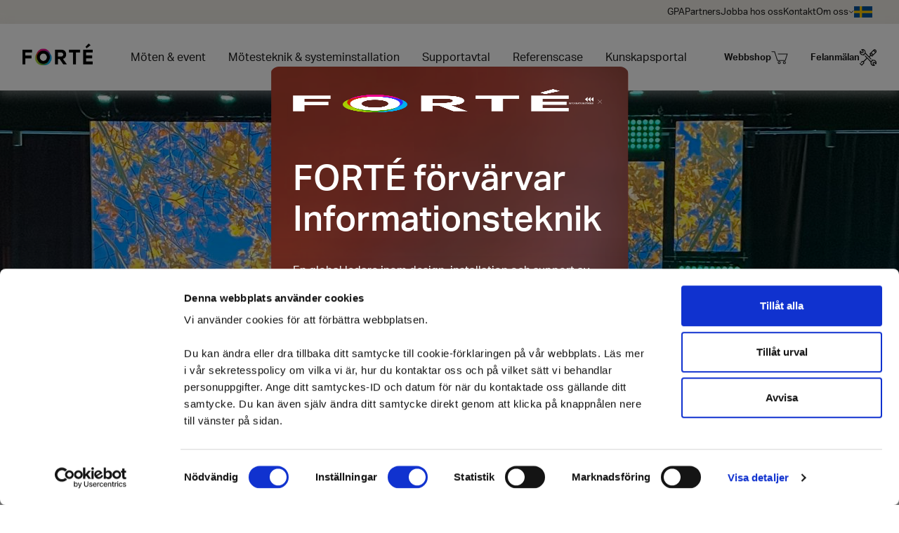

--- FILE ---
content_type: text/html; charset=utf-8
request_url: https://www.informationsteknik.se/reference-case/centerpartiets-valupptakt-2022/
body_size: 12829
content:


<!DOCTYPE html>
<html lang="sv">
<head>
    <script>document.getElementsByTagName("html")[0].className += " js";</script>
    
    <meta charset="utf-8">
    <meta http-equiv="x-ua-compatible" content="ie=edge">
    <title>Centerpartiets valupptakt 2022 - Informationsteknik</title>
    <meta name="description" content="Teknisk helhetsl&#xF6;sning samt scendesign. ">
    <meta name="viewport" content="width=device-width, initial-scale=1">
    <meta name="robots" content="index,follow" />
    <meta name="theme-color" content="#fffff">
    <meta property="og:image" content="https://www.informationsteknik.se/media/mzwlkkct/c.jpg">
    <meta property="og:title" content="Centerpartiets valupptakt 2022">
    <meta property="og:url" content="https://www.informationsteknik.se/reference-case/centerpartiets-valupptakt-2022/">
    <meta property="og:description" content="Teknisk helhetsl&#xF6;sning samt scendesign. ">
    <meta property="og:site_name" content="Informationsteknik.se" />

    <link rel="stylesheet" href="https://use.typekit.net/btq0gna.css">

<script>
    function loadScript(src) {
        var js = document.createElement('script');
        js.src = src;
        document.head.appendChild(js);
    }
</script>

<link rel="stylesheet" id="codyframe" href="/css/style.css?v=Q-1bWFQXZydUrmSynULxbLrMlC-PAvfCzXB78RirE2s" />

<!-- browsers not supporting CSS variables (e.g IE 11) -->
<script>
    if (!('CSS' in window) || !CSS.supports('color', 'var(--color-var)')) {
        var cfStyle = document.getElementById('codyframe');
        if (cfStyle) {
            var href = cfStyle.getAttribute('href');
            href = href.replace('style.css', 'style-fallback.css');
            cfStyle.setAttribute('href', href);
        }
        loadScript("https://cdn.jsdelivr.net/npm/promise-polyfill@8/dist/polyfill.min.js")
    }
</script>
    
<link rel="apple-touch-icon" sizes="180x180" href="/img/favicons/apple-touch-icon.png">
<link rel="icon" type="image/png" sizes="32x32" href="/img/favicons/favicon-32x32.png">
<link rel="icon" type="image/png" sizes="16x16" href="/img/favicons/favicon-16x16.png">
<link rel="manifest" href="/img/favicons/site.webmanifest">
<meta name="msapplication-TileColor" content="#da532c">
<meta name="theme-color" content="#ffffff">

    
<!-- Global site tag (gtag.js) - Google Analytics -->
<script async src="https://www.googletagmanager.com/gtag/js?id=UA-133965992-1"></script>
<script>
  window.dataLayer = window.dataLayer || [];
  function gtag(){dataLayer.push(arguments);}
  gtag('js', new Date());

  gtag('config', 'UA-133965992-1');
</script>

<!-- Google Tag Manager -->
<script>(function(w,d,s,l,i){w[l]=w[l]||[];w[l].push({'gtm.start':
new Date().getTime(),event:'gtm.js'});var f=d.getElementsByTagName(s)[0],
j=d.createElement(s),dl=l!='dataLayer'?'&l='+l:'';j.async=true;j.src=
'https://www.googletagmanager.com/gtm.js?id='+i+dl;f.parentNode.insertBefore(j,f);
})(window,document,'script','dataLayer','GTM-PKJMGHJ');</script>
<!-- End Google Tag Manager -->

<!-- Hotjar Tracking Code for https://www.informationsteknik.se/ -->
<script>
    (function(h,o,t,j,a,r){
        h.hj=h.hj||function(){(h.hj.q=h.hj.q||[]).push(arguments)};
        h._hjSettings={hjid:2801157,hjsv:6};
        a=o.getElementsByTagName('head')[0];
        r=o.createElement('script');r.async=1;
        r.src=t+h._hjSettings.hjid+j+h._hjSettings.hjsv;
        a.appendChild(r);
    })(window,document,'https://static.hotjar.com/c/hotjar-','.js?sv=');
</script>

<script src="https://img.upsales.com/IAL5bXyCttTftGT7rqi3YQ==/visit/v.js"></script>
    <script src="/App_Plugins/UmbracoForms/Assets/promise-polyfill/dist/polyfill.min.js?v=13.8.0" type="application/javascript"></script><script src="/App_Plugins/UmbracoForms/Assets/aspnet-client-validation/dist/aspnet-validation.min.js?v=13.8.0" type="application/javascript"></script>
</head>
<body itemscope itemtype="http://schema.org/WebPage" data-current-node="1861">

    <div class="position-sticky width-100% z-index-header">

        
    <div class="pre-header pre-header--normal text-sm width-100% display@lg">
        <div class="container max-width-lg flex@md justify-end@md">
            <ul class="flex items-stretch gap-md">

                    <li class="pre-header__item pre-header__item--top-lvl flex position-relative padding-y-xxs">
                        <a href="/gpa/" class="pre-header__link flex items-center gap-xxs">
                            <span>GPA</span>

                        </a>


                    </li>
                    <li class="pre-header__item pre-header__item--top-lvl flex position-relative padding-y-xxs">
                        <a href="/partners/" class="pre-header__link flex items-center gap-xxs">
                            <span>Partners</span>

                        </a>


                    </li>
                    <li class="pre-header__item pre-header__item--top-lvl flex position-relative padding-y-xxs">
                        <a href="/jobba-hos-oss/" class="pre-header__link flex items-center gap-xxs">
                            <span>Jobba hos oss</span>

                        </a>


                    </li>
                    <li class="pre-header__item pre-header__item--top-lvl flex position-relative padding-y-xxs">
                        <a href="/kontakt/" class="pre-header__link flex items-center gap-xxs">
                            <span>Kontakt</span>

                        </a>


                    </li>
                    <li class="pre-header__item pre-header__item--top-lvl flex position-relative padding-y-xxs">
                        <a href="/om-oss/" class="pre-header__link flex items-center gap-xxs">
                            <span>Om oss</span>

                                <svg aria-hidden="true" width="8" height="4">
                                    <path d="M1.334.667 4 3.334 6.667.667" stroke="currentColor" fill="none" fill-rule="evenodd" stroke-linecap="round" stroke-linejoin="round" />
                                </svg>
                        </a>

                            <ul class="pre-header__item-dropdown">
                                    <li class="pre-header__item">
                                        <a class="pre-header__dropdown-link" href="/om-oss/avbokningsregler-event/">
                                            <span>Avbokningsregler Event</span>
                                        </a>
                                    </li>
                                    <li class="pre-header__item">
                                        <a class="pre-header__dropdown-link" href="/om-oss/faktureringsuppgifter/">
                                            <span>Faktureringsuppgifter</span>
                                        </a>
                                    </li>
                                    <li class="pre-header__item">
                                        <a class="pre-header__dropdown-link" href="/om-oss/haallbarhet/">
                                            <span>H&#xE5;llbarhet</span>
                                        </a>
                                    </li>
                                    <li class="pre-header__item">
                                        <a class="pre-header__dropdown-link" href="/om-oss/vaara-policys/">
                                            <span>V&#xE5;ra policys</span>
                                        </a>
                                    </li>
                                    <li class="pre-header__item">
                                        <a class="pre-header__dropdown-link" href="/om-oss/visselblaasning/">
                                            <span>Visselbl&#xE5;sning</span>
                                        </a>
                                    </li>
                            </ul>

                    </li>

                <li class="flex position-relative padding-y-xxs">
                    
    <div class="language-picker language-picker--hide-label js-language-picker" data-trigger-class="language-picker--custom js-tab-focus">
        <form action="" class="language-picker__form">
            <label for="language-picker-select">V&#xE4;lj ett spr&#xE5;k</label>
            <select name="language-picker-select" id="language-picker-select">

                    <option lang="en-US" data-url="/en/" value="en-US">
                        Engelska
                    </option>
                    <option lang="sv" data-url="/reference-case/centerpartiets-valupptakt-2022/" value="sv" selected="selected">
                        Svenska
                    </option>
                    <option lang="da" data-url="/dk/" value="da">
                        Danska
                    </option>

            </select>
        </form>
    </div>

                </li>
            </ul>
        </div>
    </div>


        

<header class="f-header  position-relative js-f-header bg-white">

    <div class="f-header__mobile-content container max-width-lg">
        <a href="/" class="f-header__logo" title="G&#xE5; till startsidan">
            <img src="/img/logo-header.png" alt="logo" />
        </a>
        <button class="reset anim-menu-btn js-anim-menu-btn js-tab-focus f-header__nav-control" aria-label="Toggle menu">
            <i class="anim-menu-btn__icon anim-menu-btn__icon--close" aria-hidden="true"></i>
        </button>
    </div>

    <div class="f-header__nav" role="navigation">
        <div class="f-header__nav-grid flex gap-md gap-sm@md container max-width-lg">

            <div class="f-header__nav-logo-wrapper flex-basis-0 justify-start@md order-1 flex-wrap">
                <a href="/" class="f-header__logo" title="G&#xE5; till startsidan">
                    <img src="/img/logo-header.png" alt="logo" />
                </a>
            </div>

            
<ul class="f-header__list f-header__main-list flex flex-column flex-row@lg gap-xxs flex-grow flex-basis-0 justify-center@md order-2">

        <li data-id="1331" class="f-header__item ">
            <a href="/moeten-event/" class="f-header__link js-tab-focus" itemprop="url" title="M&#xF6;ten &amp; event">
                <span itemprop="name">M&#xF6;ten &amp; event</span>

            </a>

        </li>
        <li data-id="1330" class="f-header__item ">
            <a href="/moetesteknik-systeminstallation/" class="f-header__link js-tab-focus" itemprop="url" title="M&#xF6;testeknik &amp; systeminstallation">
                <span itemprop="name">M&#xF6;testeknik &amp; systeminstallation</span>

            </a>

        </li>
        <li data-id="1333" class="f-header__item ">
            <a href="/supportavtal/" class="f-header__link js-tab-focus" itemprop="url" title="Supportavtal">
                <span itemprop="name">Supportavtal</span>

            </a>

        </li>
        <li data-id="1248" class="f-header__item ">
            <a href="/reference-case/" class="f-header__link js-tab-focus" itemprop="url" title="Referenscase">
                <span itemprop="name">Referenscase</span>

            </a>

        </li>
        <li data-id="1301" class="f-header__item ">
            <a href="/kunskapsportal/" class="f-header__link js-tab-focus" itemprop="url" title="Kunskapsportal">
                <span itemprop="name">Kunskapsportal</span>

            </a>

        </li>
</ul>

            
    <ul class="f-header__list f-header__top-links flex-grow flex-basis-0 justify-center@md hide@lg order-3">

            <li class="f-header__item" data-id="2131">
                <a href="/gpa/" class="f-header__link text-sm" itemprop="url" title="GPA">
                    <span itemprop="name" class="nav-name">GPA</span>
                </a>

            </li>
            <li class="f-header__item" data-id="1441">
                <a href="/partners/" class="f-header__link text-sm" itemprop="url" title="Partners">
                    <span itemprop="name" class="nav-name">Partners</span>
                </a>

            </li>
            <li class="f-header__item" data-id="1292">
                <a href="/jobba-hos-oss/" class="f-header__link text-sm" itemprop="url" title="Jobba hos oss">
                    <span itemprop="name" class="nav-name">Jobba hos oss</span>
                </a>

            </li>
            <li class="f-header__item" data-id="1268">
                <a href="/kontakt/" class="f-header__link text-sm" itemprop="url" title="Kontakt">
                    <span itemprop="name" class="nav-name">Kontakt</span>
                </a>

            </li>
            <li class="f-header__item" data-id="1166">
                <a href="/om-oss/" class="f-header__link text-sm" itemprop="url" title="Om oss">
                    <span itemprop="name" class="nav-name">Om oss</span>
                </a>

                    <ul class="f-header__dropdown">
                            <li>
                                <a href="/om-oss/avbokningsregler-event/" class="f-header__dropdown-link text-sm">
                                    Avbokningsregler Event
                                </a>
                            </li>
                            <li>
                                <a href="/om-oss/faktureringsuppgifter/" class="f-header__dropdown-link text-sm">
                                    Faktureringsuppgifter
                                </a>
                            </li>
                            <li>
                                <a href="/om-oss/haallbarhet/" class="f-header__dropdown-link text-sm">
                                    H&#xE5;llbarhet
                                </a>
                            </li>
                            <li>
                                <a href="/om-oss/vaara-policys/" class="f-header__dropdown-link text-sm">
                                    V&#xE5;ra policys
                                </a>
                            </li>
                            <li>
                                <a href="/om-oss/visselblaasning/" class="f-header__dropdown-link text-sm">
                                    Visselbl&#xE5;sning
                                </a>
                            </li>
                    </ul>
            </li>

    </ul>

            
    <ul class="f-header__list f-header__icon-list justify-end@md order-2 order-3@lg">
            <li class="f-header__item">
                <a class="f-header__link flex items-end gap-xxs" href="https://webbshop.informationsteknik.se/" title="Webbshop">
                    <span class="font-semibold text-sm">Webbshop</span>
                    

        <svg class="icon icon--sm" xmlns="http://www.w3.org/2000/svg" viewBox="0 0 23 18"><g transform="translate(1 1)" stroke="currentColor" fill="none" fill-rule="evenodd"><path stroke-linecap="round" stroke-linejoin="round" d="M0 0h3.648l3.889 12h10.651L21 3.139H8.49" /><circle cx="17" cy="15" r="1.5" /><circle cx="10" cy="15" r="1.5" /></g></svg>

                </a>
            </li>
            <li class="f-header__item">
                <a class="f-header__link flex items-end gap-xxs" href="/supportavtal/felanmaelan/" title="Felanm&#xE4;lan">
                    <span class="font-semibold text-sm">Felanm&#xE4;lan</span>
                    

        <svg class="icon icon--sm" xmlns="http://www.w3.org/2000/svg" viewBox="0 0 18 18"><g fill="currentColor"><path d="M3.19 6.546c.852 0 1.653-.34 2.255-.959.177-.181.33-.38.456-.59l5.706 5.857a.48.48 0 0 0 .687 0 .507.507 0 0 0 0-.705l-1.601-1.643 1.394-1.431.76.78a.477.477 0 0 0 .688 0L17.4 3.887a2.142 2.142 0 0 0 0-2.972 2.008 2.008 0 0 0-2.895 0l-3.867 3.969a.508.508 0 0 0 0 .705l.76.78-1.393 1.432-3.707-3.805A3.327 3.327 0 0 0 5.444.959 3.12 3.12 0 0 0 1.995.238a.505.505 0 0 0-.161.814L3.15 2.404l-.048.779-.759.049-1.316-1.351a.475.475 0 0 0-.44-.136.487.487 0 0 0-.354.302 3.332 3.332 0 0 0 .702 3.54 3.126 3.126 0 0 0 2.255.959zm11.66-4.573 1.52 1.561-1.969 2.022-1.521-1.562 1.97-2.021zm1.864-.353c.296.304.383.742.262 1.125l-1.358-1.393a1.052 1.052 0 0 1 1.096.268zM12.193 4.7l1.521 1.56-.523.538-1.521-1.562.523-.537zM.973 3.234l.839.861a.474.474 0 0 0 .374.145l1.405-.09a.493.493 0 0 0 .454-.467l.089-1.442a.508.508 0 0 0-.142-.384l-.838-.86h.036c.593 0 1.15.236 1.568.666a2.32 2.32 0 0 1 0 3.218 2.174 2.174 0 0 1-3.136 0 2.304 2.304 0 0 1-.65-1.647z" /><path d="M17.065 12.403a3.125 3.125 0 0 0-4.51 0c-.176.18-.328.379-.456.59l-3.755-3.86-.005-.006-.007-.006-1.92-1.975a.477.477 0 0 0-.687 0 .51.51 0 0 0 0 .707L7.308 9.48l-3.291 3.384-1.273-.159a.479.479 0 0 0-.402.143l-1.126 1.158a.508.508 0 0 0 0 .706c.19.195.498.195.687 0l.96-.986.894.111.108.92-1.69 1.737L.83 15.11a.477.477 0 0 0-.687 0 .508.508 0 0 0 0 .706l1.69 1.738a.482.482 0 0 0 .344.146.482.482 0 0 0 .343-.146l2.2-2.263a.505.505 0 0 0 .139-.413l-.154-1.308 3.29-3.384 3.705 3.809a3.437 3.437 0 0 0-.078.727c0 .875.332 1.699.934 2.318a3.125 3.125 0 0 0 3.45.722.506.506 0 0 0 .162-.816l-1.317-1.354.048-.78.759-.05 1.316 1.354c.116.119.281.17.44.136a.489.489 0 0 0 .354-.302 3.343 3.343 0 0 0-.702-3.547zm-.037 2.357-.84-.863a.474.474 0 0 0-.374-.145l-1.405.09a.494.494 0 0 0-.454.468l-.088 1.444a.506.506 0 0 0 .14.385l.84.862h-.037c-.592 0-1.15-.237-1.568-.667a2.3 2.3 0 0 1-.65-1.612c0-.61.231-1.182.65-1.613a2.175 2.175 0 0 1 3.136 0c.434.447.66 1.044.65 1.65z" /><path d="M13.734 11.126a.43.43 0 1 0-.608.608l.14.14a.429.429 0 0 0 .608 0 .43.43 0 0 0 0-.608l-.14-.14zm-9.608-5a.43.43 0 0 0 0 .609l.14.139a.429.429 0 0 0 .608 0 .43.43 0 0 0 0-.609l-.14-.139a.43.43 0 0 0-.608 0z" /></g></svg>

                </a>
            </li>
    </ul>




            <div class="hide@lg order-3">
                
    <div class="language-picker language-picker--hide-label js-language-picker" data-trigger-class="language-picker--custom js-tab-focus">
        <form action="" class="language-picker__form">
            <label for="language-picker-select">V&#xE4;lj ett spr&#xE5;k</label>
            <select name="language-picker-select" id="language-picker-select">

                    <option lang="en-US" data-url="/en/" value="en-US">
                        Engelska
                    </option>
                    <option lang="sv" data-url="/reference-case/centerpartiets-valupptakt-2022/" value="sv" selected="selected">
                        Svenska
                    </option>
                    <option lang="da" data-url="/dk/" value="da">
                        Danska
                    </option>

            </select>
        </form>
    </div>

            </div>

        </div>
    </div>

</header>

    </div>

    <main role="main">
        



    <section style="background: transparent">
        <div class="hero z-index-1 max-width-xxl margin-auto">

                <div class="container max-width-adaptive-lg hero__inner">
                    <div class="max-width-xs">
                        <div class="text-component margin-bottom-sm hero--dark">
                            
                        </div>
                    </div>
                </div>

            <picture class="hero__img-wrapper">
                <source media="(max-width: 500px)" srcset="/media/mzwlkkct/c.jpg?width=640&amp;height=720&amp;format=jpg&amp;quality=80&amp;v=1db7d689b84bd00" type="image/jpeg">
                <source media="(max-width: 800px)" srcset="/media/mzwlkkct/c.jpg?width=1000&amp;height=400&amp;format=jpg&amp;quality=80&amp;v=1db7d689b84bd00" type="image/jpeg">
                <source media="(max-width: 1200px)" srcset="/media/mzwlkkct/c.jpg?width=1600&amp;height=500&amp;format=jpg&amp;quality=80&amp;v=1db7d689b84bd00" type="image/jpeg">
                <source srcset="/media/mzwlkkct/c.jpg?width=1600&amp;height=500&amp;format=jpg&amp;quality=80&amp;v=1db7d689b84bd00" type="image/jpeg">
                <img class="hero__img" src="/media/mzwlkkct/c.jpg?width=1600&amp;height=500&amp;format=jpg&amp;quality=80&amp;v=1db7d689b84bd00" alt="hero">
            </picture>
        </div>
    </section>
        <div style="background: #">
            <div class="container max-width-lg padding-top-md">
                
    <nav class="breadcrumbs" aria-label="Breadcrumbs">
        <ol class="flex flex-wrap gap-xxs">
                    <li class="breadcrumbs__item line-height-body">
                        <a class="color-inherit text-decoration-none" href="/" title="Start">Start</a>
                        <span class="margin-left-xxs" aria-hidden="true">/</span>
                    </li>
                    <li class="breadcrumbs__item line-height-body">
                        <a class="color-inherit text-decoration-none" href="/reference-case/" title="Referenscase">Referenscase</a>
                        <span class="margin-left-xxs" aria-hidden="true">/</span>
                    </li>
                    <li class="breadcrumbs__item line-height-body font-bold" aria-current="page">Centerpartiets valupptakt 2022</li>
        </ol>
    </nav>



            </div>
        </div>
    <article class="case">
        <section class="padding-y-md padding-y-xl@md" style="background: #">
            <div class="container max-width-md flex flex-column block@md position-relative overflow-hidden">
                <div class="grid gap-lg items-start">
                    <div class="col-12 col-8@md order-2 order-1@md">
                        <h1 class="color-primary font-medium margin-bottom-md margin-bottom-sm@md order-1">
                            Centerpartiets valupptakt 2022
                        </h1>
                        <h5 class="color-primary text-base font-medium margin-bottom-md margin-bottom-sm@md order-2">
                            22 APRIL, 2022
                        </h5>
                        <div class="text-component order-3">
                            <div>Centerpartiet genomförde sin nationella valupptakt på Stockholm Waterfront. <br /><br /></div>
<div>Vi fick ansvaret att  leverera en teknisk helhetslösning innefattande projektledning, ljus-,ljud- och bildlösning samt tekniker.<br /><br /></div>
<div>Utöver detta fick vi även i uppdrag att skapa scendesignen.</div>
<div></div>
<div></div>
                        </div>
                    </div>
                    <div class="case__details col-12 col-4@md order-1 order-2@md case__details--primary radius-lg padding-md">
                                <div class="margin-bottom-sm line-height-body">
                                    <p class="case__detail-label font-medium">
                                        VAD
                                    </p>
                                    <p class="case__detail-value">
                                        Event
                                    </p>
                                </div>
                                <div class="margin-bottom-sm line-height-body">
                                    <p class="case__detail-label font-medium">
                                        N&#xC4;R
                                    </p>
                                    <p class="case__detail-value">
                                        April 2022
                                    </p>
                                </div>
                                <div class="margin-bottom-sm line-height-body">
                                    <p class="case__detail-label font-medium">
                                        VEM
                                    </p>
                                    <p class="case__detail-value">
                                        Centerpartiet
                                    </p>
                                </div>
                                <div class="margin-bottom-sm line-height-body">
                                    <p class="case__detail-label font-medium">
                                        FAKTA
                                    </p>
                                    <p class="case__detail-value">
                                        Scendesign och teknisk helhetsl&#xF6;sning 
                                    </p>
                                </div>
                    </div>
                </div>
            </div>
        </section>
        <div class="umb-block-list">



<section class="block block--two-col position-relative padding-top-md padding-top-lg@md padding-bottom-md padding-bottom-lg@md block--transparent"
         style="background-color: initial">

    <div class="container max-width-md">
        <div class="grid gap-md">

                <div class="col-12">
                    <div class="grid gap-md items-stretch">


                            <div class="col-6@md flex@md order-1@md order-1 items-center@md">
                                

<section class="rich-text-component text-space-y-xxl text-left width-100% ">
    <div>På bilderna nedan ser ni vår skiss/ritning (till vänster) och genomförandet på plats (till höger). </div>
</section>


                            </div>

                            <div class="col-6@md flex@md order-2@md order-2 items-center@md">
                                

<section class="rich-text-component text-space-y-xxl text-left width-100% ">
    
</section>


                            </div>
                    </div>
                </div>
                <div class="col-12">
                    <div class="grid gap-md items-stretch">


                            <div class="col-6@md flex@md order-1@md order-1 items-center@md">
                                

<section class="width-100%">
    <div>
        
        <picture loading="lazy">
            <source data-srcset="/media/lkhfbuhz/centern-scenritning.jpg?quality=70&amp;v=1db7d6f080cf3b0" 
                    type="image/jpeg" />
            <img class="image image--cover" 
                 data-src="/media/lkhfbuhz/centern-scenritning.jpg?quality=70&amp;v=1db7d6f080cf3b0" 
                 alt=""
                 loading="lazy" />
        </picture>

    </div>
</section>


                            </div>

                            <div class="col-6@md flex@md order-2@md order-2 items-center@md">
                                

<section class="width-100%">
    <div>
        
        <picture loading="lazy">
            <source data-srcset="/media/pfua5j1m/centern-scendesign.jpg?quality=70&amp;v=1db7d689b30d0a0" 
                    type="image/jpeg" />
            <img class="image image--cover" 
                 data-src="/media/pfua5j1m/centern-scendesign.jpg?quality=70&amp;v=1db7d689b30d0a0" 
                 alt="Konferens med talare p&#xE5; scen och flera sk&#xE4;rmar som visar bilder, omgiven av gr&#xF6;n belysning och publik i bakgrunden."
                 loading="lazy" />
        </picture>

    </div>
</section>


                            </div>
                    </div>
                </div>
                <div class="col-12">
                    <div class="grid gap-md items-stretch">


                            <div class="col-6@md flex@md order-1@md order-1 items-center@md">
                                

<section class="rich-text-component text-space-y-xxl text-left width-100% ">
    <p>Bilder från kvällens festligheter. </p>
</section>


                            </div>

                            <div class="col-6@md flex@md order-2@md order-2 items-center@md">
                                

<section class="rich-text-component text-space-y-xxl text-left width-100% ">
    
</section>


                            </div>
                    </div>
                </div>
                <div class="col-12">
                    <div class="grid gap-md items-stretch">


                            <div class="col-6@md flex@md order-1@md order-1 items-center@md">
                                

<section class="width-100%">
    <div>
        
        <picture loading="lazy">
            <source data-srcset="/media/oakipkvm/img_1702.jpg?quality=70&amp;v=1db7d6d35855780" 
                    type="image/jpeg" />
            <img class="image image--cover" 
                 data-src="/media/oakipkvm/img_1702.jpg?quality=70&amp;v=1db7d6d35855780" 
                 alt=""
                 loading="lazy" />
        </picture>

    </div>
</section>


                            </div>

                            <div class="col-6@md flex@md order-2@md order-2 items-center@md">
                                

<section class="width-100%">
    <div>
        
        <picture loading="lazy">
            <source data-srcset="/media/xydhn4bp/img_1687.jpg?quality=70&amp;v=1db7d6d352adb70" 
                    type="image/jpeg" />
            <img class="image image--cover" 
                 data-src="/media/xydhn4bp/img_1687.jpg?quality=70&amp;v=1db7d6d352adb70" 
                 alt=""
                 loading="lazy" />
        </picture>

    </div>
</section>


                            </div>
                    </div>
                </div>
        </div>
    </div>
</section>


<section class="block block--selected-pages position-relative z-index-1 padding-top-md padding-top-lg@md padding-bottom-md padding-bottom-lg@md">
    <div class="container max-width-md">
            <h3 class="margin-bottom-lg margin-bottom-md@md">Vill du l&#xE4;sa om fler referenscase? </h3>
            <div class="grid gap-md gap-lg@sm gap-md@md">

                    <a class="col-12 col-6@sm col-4@md text-decoration-none color-black" href="/reference-case/di-konferenser/">
                        <div class="aspect-ratio-4:3">
                            
        <picture loading="lazy">
            <source data-srcset="/media/5p3bwv4j/di-vintertraedgaarden-hemsidan.jpg?quality=80&amp;v=1db29ebb40aed70" 
                    type="image/jpeg" />
            <img class="image image--cover" 
                 data-src="/media/5p3bwv4j/di-vintertraedgaarden-hemsidan.jpg?quality=80&amp;v=1db29ebb40aed70" 
                 alt="Stor konferens i elegant sal med scenpresentation om ekonomiska trender, omgiven av publiken sittande vid runda bord."
                 loading="lazy" />
        </picture>

                        </div>
                        <div class="text-component margin-top-xs">
                            <p class="color-contrast-medium text-sm font-bold">
                                12 JANUARI, 2022
                            </p>
                            <h4>
                                Di konferenser
                            </h4>
                        </div>
                    </a>
                    <a class="col-12 col-6@sm col-4@md text-decoration-none color-black" href="/reference-case/aarets-skrufare/">
                        <div class="aspect-ratio-4:3">
                            
        <picture loading="lazy">
            <source data-srcset="/media/5clbeaxk/skruf.jpg?quality=80&amp;v=1d812ae406797d0" 
                    type="image/jpeg" />
            <img class="image image--cover" 
                 data-src="/media/5clbeaxk/skruf.jpg?quality=80&amp;v=1d812ae406797d0" 
                 alt=""
                 loading="lazy" />
        </picture>

                        </div>
                        <div class="text-component margin-top-xs">
                            <p class="color-contrast-medium text-sm font-bold">
                                12 JANUARI, 2022
                            </p>
                            <h4>
                                &#xC5;rets Skrufare
                            </h4>
                        </div>
                    </a>
            </div>
    </div>
</section>


</div>

    </article>

    </main>

    <div class="modal-popup__overlay position-fixed top-0 left-0 width-100% height-100%"></div>

<div class="modal-popup">
    <div class="popup position-fixed flex flex-column bg-cover bg-no-repeat bg-center -translate-50% top-50% left-50% padding-md">
        <div class="popup-header flex justify-between items-center margin-bottom-md">

            <div class="popup-logos flex  gap-md">
                <a href="https://www.ourforte.com" target="_blank" rel="noopener noreferrer">
                    <img src="/img/forte-logo.png" alt="Gå till Fortés startsida'" />
                </a>
                <a href="https://www.informationsteknik.se">
                    <img src="/img/logo-white.svg" alt="Gå till Informationstekniks startsida" />
                </a>
            </div>

            <button class="popup-close flex cursor-pointer bg-transparent">
                <svg xmlns="http://www.w3.org/2000/svg" width="17" height="16" viewBox="0 0 17 16" fill="none">
                    <path d="M1.25 0.512451L16.4633 15.4877" stroke="white" stroke-linecap="round" />
                    <path d="M16.4629 0.512451L1.24956 15.4877" stroke="white" stroke-linecap="round" />
                </svg>
            </button>
        </div>

        <p class="popup-title color-white font-medium break-word padding-top-xl padding-bottom-md padding-y-md@md"></p>
        <p class="popup-text color-white padding-bottom-lg"></p>

        <div class="buttons flex flex-column flex-row@xs items-center padding-bottom-xxl padding-bottom-xxxl@xs padding-bottom-xl@md">
            <a href="https://www.informationsteknik.se/nyheter/forte-foervaervar-informationsteknik/" class="btn popup-btn margin-right-md@xs" role="button"></a>
            <a href="https://www.ourforte.com" class="popup-link color-white font-medium line-height-xl padding-top-sm padding-top-0@xs" target="_blank" rel="noopener noreferrer"></a>
        </div>

    </div>
</div>

    
<footer class="main-footer bg-sand position-relative z-index-1 padding-top-xl">
    <div class="container max-width-lg">
        <div class="grid gap-lg">
            <section class="col-3@lg order-1@lg text-right@lg">
                <a class="main-footer__logo" href="/" title="G&#xE5; till startsidan">
                    <img loading="lazy"
                         data-src="/img/logo-footer.png"
                         alt="logo" />
                </a>
            </section>
            <section class="col-9@lg order-1@lg">
                <ul class="grid gap-lg line-height-body">

                        <li class="col-12 col-6@xs col@md">
                            

<nav>
    <h3 class="margin-bottom-md">
        Hj&#xE4;lp och information
    </h3>
    <ul class="grid gap-sm">
            <li>
                <a class="main-footer__link" href="/supportavtal/felanmaelan/">
                    Felanm&#xE4;lan
                </a>
            </li>
            <li>
                <a class="main-footer__link" href="https://online.informationsteknik.se/customer">
                    Supportportal
                </a>
            </li>
            <li>
                <a class="main-footer__link" href="/om-oss/avbokningsregler-event/" target="">
                    Avbokningsregler Event
                </a>
            </li>
            <li>
                <a class="main-footer__link" href="/kunskapsportal/">
                    Kunskapsportal
                </a>
            </li>
            <li>
                <a class="main-footer__link" href="/om-oss/vaara-policys/" target="">
                    V&#xE5;ra policys
                </a>
            </li>
            <li>
                <a class="main-footer__link" href="https://webbshop.informationsteknik.se/">
                    Webbshop
                </a>
            </li>
    </ul>
</nav>

                        </li>
                        <li class="col-12 col-6@xs col@md">
                            

<nav>
    <h3 class="margin-bottom-md">
        Om oss
    </h3>
    <ul class="grid gap-sm">
            <li>
                <a class="main-footer__link" href="/om-oss/">
                    Om FORT&#xC9;
                </a>
            </li>
            <li>
                <a class="main-footer__link" href="/om-oss/faktureringsuppgifter/">
                    Faktureringsuppgifter
                </a>
            </li>
            <li>
                <a class="main-footer__link" href="/jobba-hos-oss/">
                    Karri&#xE4;r
                </a>
            </li>
            <li>
                <a class="main-footer__link" href="/kontakt/">
                    Kontakt
                </a>
            </li>
            <li>
                <a class="main-footer__link" href="/om-oss/haallbarhet/">
                    Samh&#xE4;llsansvar
                </a>
            </li>
    </ul>
</nav>

                        </li>
                        <li class="col-12 col-6@xs col@md">
                            

<section>
    <h3 class="margin-bottom-md">Adress</h3>

    <div class="text-component margin-bottom-md">
        <p><strong>FORTÉ Sweden AB</strong><br>Box 42101<br>126 14 Stockholm</p>
<p><a href="Tel:+46%20771 445 400"><span class="rte-blue">+46 771 445 400</span></a><br><span class="rte-blue"><a rel="noopener" href="mailto:stockholm@informationsteknik.se" target="_blank" title="stockholm@informationsteknik.se">contact@informationsteknik.se</a></span></p>
    </div>


    <ul class="flex gap-sm">

            <li>
                <a href="https://www.facebook.com/informationstekniksverige/" rel="noreferrer" target="_blank">

                            <svg class="icon icon--lg color-white" xmlns="http://www.w3.org/2000/svg" xmlns:xlink="http://www.w3.org/1999/xlink" viewBox="0 0 44 44">
                                <defs>
                                    <circle id="a" cx="22" cy="22" r="22" />
                                    <path id="c" d="M0 0h18v35H0z" />
                                </defs>
                                <g fill="none" fill-rule="evenodd">
                                    <circle cx="22" cy="22" r="22" fill="#71150f" />
                                    <g fill="currentColor">
                                        <g transform="translate(13 9)">
                                            <path fill="currentColor" d="M11.711 35H5.334c.003-.037.007-.074.007-.11V19.124c0-.023.007-.05-.002-.068a.139.139 0 0 0-.06-.06c-.027-.01-.061-.002-.093-.002H.136c-.16 0-.134.005-.134-.14v-5.931c0-.112 0-.112.109-.112h5.101c.145 0 .13.014.13-.127 0-1.447-.002-2.894 0-4.34.001-.634.035-1.264.13-1.891a8.96 8.96 0 0 1 .55-2.037c.586-1.43 1.521-2.558 2.852-3.337C10.094.365 11.427.058 12.823.01c.586-.021 1.173-.003 1.76.011.557.013 1.115.036 1.671.068.545.032 1.09.082 1.634.122.082.006.112.034.112.125-.003 1.78-.002 3.558-.002 5.338 0 .11 0 .11-.112.11-1.137.001-2.273-.001-3.41.004a4.133 4.133 0 0 0-1.162.172c-.736.221-1.233.689-1.45 1.443a4.132 4.132 0 0 0-.157 1.143c-.004 1.38-.002 2.762-.002 4.143 0 .123 0 .123.125.123h5.942c.001.032.005.052.003.072-.04.317-.08.634-.122.951l-.198 1.521-.208 1.658-.237 1.852c-.017.128-.016.129-.143.129h-5.042c-.12 0-.12 0-.12.121v15.782c0 .034.004.068.006.102" />
                                        </g>
                                    </g>
                                </g>
                            </svg>
                </a>
            </li>
            <li>
                <a href="https://www.linkedin.com/company/informationsteknik" rel="noreferrer" target="_blank">

                            <svg class="icon icon--lg color-white" xmlns="http://www.w3.org/2000/svg" xmlns:xlink="http://www.w3.org/1999/xlink" viewBox="0 0 44 44">
                                <defs><path id="a" d="M11 33h24V10H11z" /></defs>
                                <g fill="none" fill-rule="evenodd">
                                    <circle cx="22" cy="22" r="22" fill="#71150f" />
                                    <path fill="currentColor" d="M24.894 33H20V18.372h4.87v2.009c.136-.15.201-.21.252-.281 1.224-1.719 2.948-2.275 4.972-2.054 2.133.234 3.637 1.356 4.356 3.365.298.832.491 1.744.51 2.625.066 2.917.03 5.837.032 8.756 0 .054-.01.109-.02.194h-4.9v-.462c0-2.414.01-4.828-.007-7.241-.004-.529-.046-1.072-.174-1.582-.476-1.89-2.672-2.496-4.099-1.148-.615.581-.9 1.303-.899 2.15.007 2.596.002 5.192.001 7.788V33z" />
                                    <path fill="currentColor" d="M11 33h6V18h-6zm2.973-17c-2.108 0-3.467-1.94-2.804-4.007.44-1.375 1.848-2.195 3.344-1.95 1.552.255 2.582 1.557 2.48 3.136-.11 1.708-1.301 2.82-3.02 2.821" />
                                </g>
                            </svg>
                </a>
            </li>
            <li>
                <a href="https://www.instagram.com/informationsteknik" rel="noreferrer" target="_blank">

                            <svg class="icon icon--lg color-white" xmlns="http://www.w3.org/2000/svg" xmlns:xlink="http://www.w3.org/1999/xlink" viewBox="0 0 44 44">
                                <defs><path id="1vitt89una" d="M0 0L26 0 26 26 0 26z" /></defs>
                                <g fill="none" fill-rule="evenodd">
                                    <g>
                                        <g>
                                            <g transform="translate(-1284.000000, -6360.000000) translate(0.000000, 6007.000000) translate(1284.000000, 353.000000)">
                                                <circle cx="22" cy="22" r="22" fill="#71150f" />
                                                <g>
                                                    <g transform="translate(9.000000, 9.000000)">
                                                        <path fill="currentColor" d="M12.997 2h-5.38c-.518-.001-1.03.055-1.53.191-2.402.651-4.08 2.818-4.084 5.304-.008 3.676-.005 7.352.002 11.029.001.344.039.693.107 1.03.53 2.612 2.782 4.444 5.446 4.445h10.889c.856 0 1.68-.165 2.44-.56 2.02-1.054 3.086-2.734 3.105-5.01.03-3.62.008-7.24.008-10.86 0-.46-.053-.916-.161-1.365-.582-2.429-2.817-4.199-5.312-4.203-1.843-.003-3.687 0-5.53 0M7.16 0h11.68c.032.006.065.015.097.017.44.024.874.091 1.301.198 1.606.4 2.943 1.236 4.005 2.502.953 1.136 1.52 2.446 1.7 3.92.022.173.038.348.057.523v11.68c-.006.035-.013.07-.018.106-.058.399-.086.804-.179 1.194-.501 2.094-1.684 3.7-3.526 4.81-1.167.703-2.442 1.047-3.804 1.048-3.626.003-7.252.002-10.879 0-.256 0-.513-.014-.768-.037-1.018-.091-1.977-.386-2.872-.877C1.487 23.73 0 21.217 0 18.404L0 7.586C0 6.83.106 6.093.32 5.37 1.162 2.539 3.693.402 6.616.057 6.797.036 6.98.02 7.16 0" />
                                                    </g>
                                                    <path fill="currentColor" d="M13.008 8C10.23 8 8.003 10.22 8 12.993c-.003 2.772 2.223 5.004 4.992 5.008 2.774.004 5.01-2.229 5.008-5.003-.001-2.768-2.228-4.996-4.992-4.996M20 13c0 3.854-3.15 7-7.006 6.999C9.146 19.999 6 16.849 6 12.998c0-3.87 3.184-7.054 7.106-6.997 3.79.055 6.891 3.164 6.894 7M22 5.005c-.002.548-.454.996-1.003.995-.552-.001-1.001-.457-.997-1.01.005-.55.455-.992 1.008-.99.548.002.994.453.992 1.005" transform="translate(9.000000, 9.000000)" />
                                                </g>
                                            </g>
                                        </g>
                                    </g>
                                </g>
                            </svg>
                </a>
            </li>
    </ul>

</section>
                        </li>

                </ul>
            </section>
        </div>

        <div class="main-footer__bottom flex flex-column padding-y-0 padding-y-xs@md margin-top-lg flex-row@md justify-between@md items-center@md">
            <div class="order-2 order-1@md">
                <img loading="lazy"
                     data-src="/img/certifications_red.png"
                     class="width-xxxxl"
                     alt="certifications" />
            </div>
            <div class="order-1 order-2@md margin-bottom-lg margin-bottom-0@md">

            </div>
        </div>
    </div>
</footer>
    
<script src="https://www.google.com/recaptcha/api.js?render=6LfIOYkpAAAAAAOeecUjWrVdFHtTh3RanTWlER-b"></script>
<script src="/scripts/js/scripts.js?v=UHozvbxz72At6YepTl0rMmIa_rjQV4Ev3IqNBqLOIaw"></script>

<!-- Google Tag Manager (noscript) -->
<noscript><iframe src="https://www.googletagmanager.com/ns.html?id=GTM-PKJMGHJ"
height="0" width="0" style="display:none;visibility:hidden"></iframe></noscript>
<!-- End Google Tag Manager (noscript) -->


</body>
</html>

--- FILE ---
content_type: text/html; charset=utf-8
request_url: https://www.google.com/recaptcha/api2/anchor?ar=1&k=6LfIOYkpAAAAAAOeecUjWrVdFHtTh3RanTWlER-b&co=aHR0cHM6Ly93d3cuaW5mb3JtYXRpb25zdGVrbmlrLnNlOjQ0Mw..&hl=en&v=N67nZn4AqZkNcbeMu4prBgzg&size=invisible&anchor-ms=20000&execute-ms=30000&cb=7ni2w8mi3yw8
body_size: 48596
content:
<!DOCTYPE HTML><html dir="ltr" lang="en"><head><meta http-equiv="Content-Type" content="text/html; charset=UTF-8">
<meta http-equiv="X-UA-Compatible" content="IE=edge">
<title>reCAPTCHA</title>
<style type="text/css">
/* cyrillic-ext */
@font-face {
  font-family: 'Roboto';
  font-style: normal;
  font-weight: 400;
  font-stretch: 100%;
  src: url(//fonts.gstatic.com/s/roboto/v48/KFO7CnqEu92Fr1ME7kSn66aGLdTylUAMa3GUBHMdazTgWw.woff2) format('woff2');
  unicode-range: U+0460-052F, U+1C80-1C8A, U+20B4, U+2DE0-2DFF, U+A640-A69F, U+FE2E-FE2F;
}
/* cyrillic */
@font-face {
  font-family: 'Roboto';
  font-style: normal;
  font-weight: 400;
  font-stretch: 100%;
  src: url(//fonts.gstatic.com/s/roboto/v48/KFO7CnqEu92Fr1ME7kSn66aGLdTylUAMa3iUBHMdazTgWw.woff2) format('woff2');
  unicode-range: U+0301, U+0400-045F, U+0490-0491, U+04B0-04B1, U+2116;
}
/* greek-ext */
@font-face {
  font-family: 'Roboto';
  font-style: normal;
  font-weight: 400;
  font-stretch: 100%;
  src: url(//fonts.gstatic.com/s/roboto/v48/KFO7CnqEu92Fr1ME7kSn66aGLdTylUAMa3CUBHMdazTgWw.woff2) format('woff2');
  unicode-range: U+1F00-1FFF;
}
/* greek */
@font-face {
  font-family: 'Roboto';
  font-style: normal;
  font-weight: 400;
  font-stretch: 100%;
  src: url(//fonts.gstatic.com/s/roboto/v48/KFO7CnqEu92Fr1ME7kSn66aGLdTylUAMa3-UBHMdazTgWw.woff2) format('woff2');
  unicode-range: U+0370-0377, U+037A-037F, U+0384-038A, U+038C, U+038E-03A1, U+03A3-03FF;
}
/* math */
@font-face {
  font-family: 'Roboto';
  font-style: normal;
  font-weight: 400;
  font-stretch: 100%;
  src: url(//fonts.gstatic.com/s/roboto/v48/KFO7CnqEu92Fr1ME7kSn66aGLdTylUAMawCUBHMdazTgWw.woff2) format('woff2');
  unicode-range: U+0302-0303, U+0305, U+0307-0308, U+0310, U+0312, U+0315, U+031A, U+0326-0327, U+032C, U+032F-0330, U+0332-0333, U+0338, U+033A, U+0346, U+034D, U+0391-03A1, U+03A3-03A9, U+03B1-03C9, U+03D1, U+03D5-03D6, U+03F0-03F1, U+03F4-03F5, U+2016-2017, U+2034-2038, U+203C, U+2040, U+2043, U+2047, U+2050, U+2057, U+205F, U+2070-2071, U+2074-208E, U+2090-209C, U+20D0-20DC, U+20E1, U+20E5-20EF, U+2100-2112, U+2114-2115, U+2117-2121, U+2123-214F, U+2190, U+2192, U+2194-21AE, U+21B0-21E5, U+21F1-21F2, U+21F4-2211, U+2213-2214, U+2216-22FF, U+2308-230B, U+2310, U+2319, U+231C-2321, U+2336-237A, U+237C, U+2395, U+239B-23B7, U+23D0, U+23DC-23E1, U+2474-2475, U+25AF, U+25B3, U+25B7, U+25BD, U+25C1, U+25CA, U+25CC, U+25FB, U+266D-266F, U+27C0-27FF, U+2900-2AFF, U+2B0E-2B11, U+2B30-2B4C, U+2BFE, U+3030, U+FF5B, U+FF5D, U+1D400-1D7FF, U+1EE00-1EEFF;
}
/* symbols */
@font-face {
  font-family: 'Roboto';
  font-style: normal;
  font-weight: 400;
  font-stretch: 100%;
  src: url(//fonts.gstatic.com/s/roboto/v48/KFO7CnqEu92Fr1ME7kSn66aGLdTylUAMaxKUBHMdazTgWw.woff2) format('woff2');
  unicode-range: U+0001-000C, U+000E-001F, U+007F-009F, U+20DD-20E0, U+20E2-20E4, U+2150-218F, U+2190, U+2192, U+2194-2199, U+21AF, U+21E6-21F0, U+21F3, U+2218-2219, U+2299, U+22C4-22C6, U+2300-243F, U+2440-244A, U+2460-24FF, U+25A0-27BF, U+2800-28FF, U+2921-2922, U+2981, U+29BF, U+29EB, U+2B00-2BFF, U+4DC0-4DFF, U+FFF9-FFFB, U+10140-1018E, U+10190-1019C, U+101A0, U+101D0-101FD, U+102E0-102FB, U+10E60-10E7E, U+1D2C0-1D2D3, U+1D2E0-1D37F, U+1F000-1F0FF, U+1F100-1F1AD, U+1F1E6-1F1FF, U+1F30D-1F30F, U+1F315, U+1F31C, U+1F31E, U+1F320-1F32C, U+1F336, U+1F378, U+1F37D, U+1F382, U+1F393-1F39F, U+1F3A7-1F3A8, U+1F3AC-1F3AF, U+1F3C2, U+1F3C4-1F3C6, U+1F3CA-1F3CE, U+1F3D4-1F3E0, U+1F3ED, U+1F3F1-1F3F3, U+1F3F5-1F3F7, U+1F408, U+1F415, U+1F41F, U+1F426, U+1F43F, U+1F441-1F442, U+1F444, U+1F446-1F449, U+1F44C-1F44E, U+1F453, U+1F46A, U+1F47D, U+1F4A3, U+1F4B0, U+1F4B3, U+1F4B9, U+1F4BB, U+1F4BF, U+1F4C8-1F4CB, U+1F4D6, U+1F4DA, U+1F4DF, U+1F4E3-1F4E6, U+1F4EA-1F4ED, U+1F4F7, U+1F4F9-1F4FB, U+1F4FD-1F4FE, U+1F503, U+1F507-1F50B, U+1F50D, U+1F512-1F513, U+1F53E-1F54A, U+1F54F-1F5FA, U+1F610, U+1F650-1F67F, U+1F687, U+1F68D, U+1F691, U+1F694, U+1F698, U+1F6AD, U+1F6B2, U+1F6B9-1F6BA, U+1F6BC, U+1F6C6-1F6CF, U+1F6D3-1F6D7, U+1F6E0-1F6EA, U+1F6F0-1F6F3, U+1F6F7-1F6FC, U+1F700-1F7FF, U+1F800-1F80B, U+1F810-1F847, U+1F850-1F859, U+1F860-1F887, U+1F890-1F8AD, U+1F8B0-1F8BB, U+1F8C0-1F8C1, U+1F900-1F90B, U+1F93B, U+1F946, U+1F984, U+1F996, U+1F9E9, U+1FA00-1FA6F, U+1FA70-1FA7C, U+1FA80-1FA89, U+1FA8F-1FAC6, U+1FACE-1FADC, U+1FADF-1FAE9, U+1FAF0-1FAF8, U+1FB00-1FBFF;
}
/* vietnamese */
@font-face {
  font-family: 'Roboto';
  font-style: normal;
  font-weight: 400;
  font-stretch: 100%;
  src: url(//fonts.gstatic.com/s/roboto/v48/KFO7CnqEu92Fr1ME7kSn66aGLdTylUAMa3OUBHMdazTgWw.woff2) format('woff2');
  unicode-range: U+0102-0103, U+0110-0111, U+0128-0129, U+0168-0169, U+01A0-01A1, U+01AF-01B0, U+0300-0301, U+0303-0304, U+0308-0309, U+0323, U+0329, U+1EA0-1EF9, U+20AB;
}
/* latin-ext */
@font-face {
  font-family: 'Roboto';
  font-style: normal;
  font-weight: 400;
  font-stretch: 100%;
  src: url(//fonts.gstatic.com/s/roboto/v48/KFO7CnqEu92Fr1ME7kSn66aGLdTylUAMa3KUBHMdazTgWw.woff2) format('woff2');
  unicode-range: U+0100-02BA, U+02BD-02C5, U+02C7-02CC, U+02CE-02D7, U+02DD-02FF, U+0304, U+0308, U+0329, U+1D00-1DBF, U+1E00-1E9F, U+1EF2-1EFF, U+2020, U+20A0-20AB, U+20AD-20C0, U+2113, U+2C60-2C7F, U+A720-A7FF;
}
/* latin */
@font-face {
  font-family: 'Roboto';
  font-style: normal;
  font-weight: 400;
  font-stretch: 100%;
  src: url(//fonts.gstatic.com/s/roboto/v48/KFO7CnqEu92Fr1ME7kSn66aGLdTylUAMa3yUBHMdazQ.woff2) format('woff2');
  unicode-range: U+0000-00FF, U+0131, U+0152-0153, U+02BB-02BC, U+02C6, U+02DA, U+02DC, U+0304, U+0308, U+0329, U+2000-206F, U+20AC, U+2122, U+2191, U+2193, U+2212, U+2215, U+FEFF, U+FFFD;
}
/* cyrillic-ext */
@font-face {
  font-family: 'Roboto';
  font-style: normal;
  font-weight: 500;
  font-stretch: 100%;
  src: url(//fonts.gstatic.com/s/roboto/v48/KFO7CnqEu92Fr1ME7kSn66aGLdTylUAMa3GUBHMdazTgWw.woff2) format('woff2');
  unicode-range: U+0460-052F, U+1C80-1C8A, U+20B4, U+2DE0-2DFF, U+A640-A69F, U+FE2E-FE2F;
}
/* cyrillic */
@font-face {
  font-family: 'Roboto';
  font-style: normal;
  font-weight: 500;
  font-stretch: 100%;
  src: url(//fonts.gstatic.com/s/roboto/v48/KFO7CnqEu92Fr1ME7kSn66aGLdTylUAMa3iUBHMdazTgWw.woff2) format('woff2');
  unicode-range: U+0301, U+0400-045F, U+0490-0491, U+04B0-04B1, U+2116;
}
/* greek-ext */
@font-face {
  font-family: 'Roboto';
  font-style: normal;
  font-weight: 500;
  font-stretch: 100%;
  src: url(//fonts.gstatic.com/s/roboto/v48/KFO7CnqEu92Fr1ME7kSn66aGLdTylUAMa3CUBHMdazTgWw.woff2) format('woff2');
  unicode-range: U+1F00-1FFF;
}
/* greek */
@font-face {
  font-family: 'Roboto';
  font-style: normal;
  font-weight: 500;
  font-stretch: 100%;
  src: url(//fonts.gstatic.com/s/roboto/v48/KFO7CnqEu92Fr1ME7kSn66aGLdTylUAMa3-UBHMdazTgWw.woff2) format('woff2');
  unicode-range: U+0370-0377, U+037A-037F, U+0384-038A, U+038C, U+038E-03A1, U+03A3-03FF;
}
/* math */
@font-face {
  font-family: 'Roboto';
  font-style: normal;
  font-weight: 500;
  font-stretch: 100%;
  src: url(//fonts.gstatic.com/s/roboto/v48/KFO7CnqEu92Fr1ME7kSn66aGLdTylUAMawCUBHMdazTgWw.woff2) format('woff2');
  unicode-range: U+0302-0303, U+0305, U+0307-0308, U+0310, U+0312, U+0315, U+031A, U+0326-0327, U+032C, U+032F-0330, U+0332-0333, U+0338, U+033A, U+0346, U+034D, U+0391-03A1, U+03A3-03A9, U+03B1-03C9, U+03D1, U+03D5-03D6, U+03F0-03F1, U+03F4-03F5, U+2016-2017, U+2034-2038, U+203C, U+2040, U+2043, U+2047, U+2050, U+2057, U+205F, U+2070-2071, U+2074-208E, U+2090-209C, U+20D0-20DC, U+20E1, U+20E5-20EF, U+2100-2112, U+2114-2115, U+2117-2121, U+2123-214F, U+2190, U+2192, U+2194-21AE, U+21B0-21E5, U+21F1-21F2, U+21F4-2211, U+2213-2214, U+2216-22FF, U+2308-230B, U+2310, U+2319, U+231C-2321, U+2336-237A, U+237C, U+2395, U+239B-23B7, U+23D0, U+23DC-23E1, U+2474-2475, U+25AF, U+25B3, U+25B7, U+25BD, U+25C1, U+25CA, U+25CC, U+25FB, U+266D-266F, U+27C0-27FF, U+2900-2AFF, U+2B0E-2B11, U+2B30-2B4C, U+2BFE, U+3030, U+FF5B, U+FF5D, U+1D400-1D7FF, U+1EE00-1EEFF;
}
/* symbols */
@font-face {
  font-family: 'Roboto';
  font-style: normal;
  font-weight: 500;
  font-stretch: 100%;
  src: url(//fonts.gstatic.com/s/roboto/v48/KFO7CnqEu92Fr1ME7kSn66aGLdTylUAMaxKUBHMdazTgWw.woff2) format('woff2');
  unicode-range: U+0001-000C, U+000E-001F, U+007F-009F, U+20DD-20E0, U+20E2-20E4, U+2150-218F, U+2190, U+2192, U+2194-2199, U+21AF, U+21E6-21F0, U+21F3, U+2218-2219, U+2299, U+22C4-22C6, U+2300-243F, U+2440-244A, U+2460-24FF, U+25A0-27BF, U+2800-28FF, U+2921-2922, U+2981, U+29BF, U+29EB, U+2B00-2BFF, U+4DC0-4DFF, U+FFF9-FFFB, U+10140-1018E, U+10190-1019C, U+101A0, U+101D0-101FD, U+102E0-102FB, U+10E60-10E7E, U+1D2C0-1D2D3, U+1D2E0-1D37F, U+1F000-1F0FF, U+1F100-1F1AD, U+1F1E6-1F1FF, U+1F30D-1F30F, U+1F315, U+1F31C, U+1F31E, U+1F320-1F32C, U+1F336, U+1F378, U+1F37D, U+1F382, U+1F393-1F39F, U+1F3A7-1F3A8, U+1F3AC-1F3AF, U+1F3C2, U+1F3C4-1F3C6, U+1F3CA-1F3CE, U+1F3D4-1F3E0, U+1F3ED, U+1F3F1-1F3F3, U+1F3F5-1F3F7, U+1F408, U+1F415, U+1F41F, U+1F426, U+1F43F, U+1F441-1F442, U+1F444, U+1F446-1F449, U+1F44C-1F44E, U+1F453, U+1F46A, U+1F47D, U+1F4A3, U+1F4B0, U+1F4B3, U+1F4B9, U+1F4BB, U+1F4BF, U+1F4C8-1F4CB, U+1F4D6, U+1F4DA, U+1F4DF, U+1F4E3-1F4E6, U+1F4EA-1F4ED, U+1F4F7, U+1F4F9-1F4FB, U+1F4FD-1F4FE, U+1F503, U+1F507-1F50B, U+1F50D, U+1F512-1F513, U+1F53E-1F54A, U+1F54F-1F5FA, U+1F610, U+1F650-1F67F, U+1F687, U+1F68D, U+1F691, U+1F694, U+1F698, U+1F6AD, U+1F6B2, U+1F6B9-1F6BA, U+1F6BC, U+1F6C6-1F6CF, U+1F6D3-1F6D7, U+1F6E0-1F6EA, U+1F6F0-1F6F3, U+1F6F7-1F6FC, U+1F700-1F7FF, U+1F800-1F80B, U+1F810-1F847, U+1F850-1F859, U+1F860-1F887, U+1F890-1F8AD, U+1F8B0-1F8BB, U+1F8C0-1F8C1, U+1F900-1F90B, U+1F93B, U+1F946, U+1F984, U+1F996, U+1F9E9, U+1FA00-1FA6F, U+1FA70-1FA7C, U+1FA80-1FA89, U+1FA8F-1FAC6, U+1FACE-1FADC, U+1FADF-1FAE9, U+1FAF0-1FAF8, U+1FB00-1FBFF;
}
/* vietnamese */
@font-face {
  font-family: 'Roboto';
  font-style: normal;
  font-weight: 500;
  font-stretch: 100%;
  src: url(//fonts.gstatic.com/s/roboto/v48/KFO7CnqEu92Fr1ME7kSn66aGLdTylUAMa3OUBHMdazTgWw.woff2) format('woff2');
  unicode-range: U+0102-0103, U+0110-0111, U+0128-0129, U+0168-0169, U+01A0-01A1, U+01AF-01B0, U+0300-0301, U+0303-0304, U+0308-0309, U+0323, U+0329, U+1EA0-1EF9, U+20AB;
}
/* latin-ext */
@font-face {
  font-family: 'Roboto';
  font-style: normal;
  font-weight: 500;
  font-stretch: 100%;
  src: url(//fonts.gstatic.com/s/roboto/v48/KFO7CnqEu92Fr1ME7kSn66aGLdTylUAMa3KUBHMdazTgWw.woff2) format('woff2');
  unicode-range: U+0100-02BA, U+02BD-02C5, U+02C7-02CC, U+02CE-02D7, U+02DD-02FF, U+0304, U+0308, U+0329, U+1D00-1DBF, U+1E00-1E9F, U+1EF2-1EFF, U+2020, U+20A0-20AB, U+20AD-20C0, U+2113, U+2C60-2C7F, U+A720-A7FF;
}
/* latin */
@font-face {
  font-family: 'Roboto';
  font-style: normal;
  font-weight: 500;
  font-stretch: 100%;
  src: url(//fonts.gstatic.com/s/roboto/v48/KFO7CnqEu92Fr1ME7kSn66aGLdTylUAMa3yUBHMdazQ.woff2) format('woff2');
  unicode-range: U+0000-00FF, U+0131, U+0152-0153, U+02BB-02BC, U+02C6, U+02DA, U+02DC, U+0304, U+0308, U+0329, U+2000-206F, U+20AC, U+2122, U+2191, U+2193, U+2212, U+2215, U+FEFF, U+FFFD;
}
/* cyrillic-ext */
@font-face {
  font-family: 'Roboto';
  font-style: normal;
  font-weight: 900;
  font-stretch: 100%;
  src: url(//fonts.gstatic.com/s/roboto/v48/KFO7CnqEu92Fr1ME7kSn66aGLdTylUAMa3GUBHMdazTgWw.woff2) format('woff2');
  unicode-range: U+0460-052F, U+1C80-1C8A, U+20B4, U+2DE0-2DFF, U+A640-A69F, U+FE2E-FE2F;
}
/* cyrillic */
@font-face {
  font-family: 'Roboto';
  font-style: normal;
  font-weight: 900;
  font-stretch: 100%;
  src: url(//fonts.gstatic.com/s/roboto/v48/KFO7CnqEu92Fr1ME7kSn66aGLdTylUAMa3iUBHMdazTgWw.woff2) format('woff2');
  unicode-range: U+0301, U+0400-045F, U+0490-0491, U+04B0-04B1, U+2116;
}
/* greek-ext */
@font-face {
  font-family: 'Roboto';
  font-style: normal;
  font-weight: 900;
  font-stretch: 100%;
  src: url(//fonts.gstatic.com/s/roboto/v48/KFO7CnqEu92Fr1ME7kSn66aGLdTylUAMa3CUBHMdazTgWw.woff2) format('woff2');
  unicode-range: U+1F00-1FFF;
}
/* greek */
@font-face {
  font-family: 'Roboto';
  font-style: normal;
  font-weight: 900;
  font-stretch: 100%;
  src: url(//fonts.gstatic.com/s/roboto/v48/KFO7CnqEu92Fr1ME7kSn66aGLdTylUAMa3-UBHMdazTgWw.woff2) format('woff2');
  unicode-range: U+0370-0377, U+037A-037F, U+0384-038A, U+038C, U+038E-03A1, U+03A3-03FF;
}
/* math */
@font-face {
  font-family: 'Roboto';
  font-style: normal;
  font-weight: 900;
  font-stretch: 100%;
  src: url(//fonts.gstatic.com/s/roboto/v48/KFO7CnqEu92Fr1ME7kSn66aGLdTylUAMawCUBHMdazTgWw.woff2) format('woff2');
  unicode-range: U+0302-0303, U+0305, U+0307-0308, U+0310, U+0312, U+0315, U+031A, U+0326-0327, U+032C, U+032F-0330, U+0332-0333, U+0338, U+033A, U+0346, U+034D, U+0391-03A1, U+03A3-03A9, U+03B1-03C9, U+03D1, U+03D5-03D6, U+03F0-03F1, U+03F4-03F5, U+2016-2017, U+2034-2038, U+203C, U+2040, U+2043, U+2047, U+2050, U+2057, U+205F, U+2070-2071, U+2074-208E, U+2090-209C, U+20D0-20DC, U+20E1, U+20E5-20EF, U+2100-2112, U+2114-2115, U+2117-2121, U+2123-214F, U+2190, U+2192, U+2194-21AE, U+21B0-21E5, U+21F1-21F2, U+21F4-2211, U+2213-2214, U+2216-22FF, U+2308-230B, U+2310, U+2319, U+231C-2321, U+2336-237A, U+237C, U+2395, U+239B-23B7, U+23D0, U+23DC-23E1, U+2474-2475, U+25AF, U+25B3, U+25B7, U+25BD, U+25C1, U+25CA, U+25CC, U+25FB, U+266D-266F, U+27C0-27FF, U+2900-2AFF, U+2B0E-2B11, U+2B30-2B4C, U+2BFE, U+3030, U+FF5B, U+FF5D, U+1D400-1D7FF, U+1EE00-1EEFF;
}
/* symbols */
@font-face {
  font-family: 'Roboto';
  font-style: normal;
  font-weight: 900;
  font-stretch: 100%;
  src: url(//fonts.gstatic.com/s/roboto/v48/KFO7CnqEu92Fr1ME7kSn66aGLdTylUAMaxKUBHMdazTgWw.woff2) format('woff2');
  unicode-range: U+0001-000C, U+000E-001F, U+007F-009F, U+20DD-20E0, U+20E2-20E4, U+2150-218F, U+2190, U+2192, U+2194-2199, U+21AF, U+21E6-21F0, U+21F3, U+2218-2219, U+2299, U+22C4-22C6, U+2300-243F, U+2440-244A, U+2460-24FF, U+25A0-27BF, U+2800-28FF, U+2921-2922, U+2981, U+29BF, U+29EB, U+2B00-2BFF, U+4DC0-4DFF, U+FFF9-FFFB, U+10140-1018E, U+10190-1019C, U+101A0, U+101D0-101FD, U+102E0-102FB, U+10E60-10E7E, U+1D2C0-1D2D3, U+1D2E0-1D37F, U+1F000-1F0FF, U+1F100-1F1AD, U+1F1E6-1F1FF, U+1F30D-1F30F, U+1F315, U+1F31C, U+1F31E, U+1F320-1F32C, U+1F336, U+1F378, U+1F37D, U+1F382, U+1F393-1F39F, U+1F3A7-1F3A8, U+1F3AC-1F3AF, U+1F3C2, U+1F3C4-1F3C6, U+1F3CA-1F3CE, U+1F3D4-1F3E0, U+1F3ED, U+1F3F1-1F3F3, U+1F3F5-1F3F7, U+1F408, U+1F415, U+1F41F, U+1F426, U+1F43F, U+1F441-1F442, U+1F444, U+1F446-1F449, U+1F44C-1F44E, U+1F453, U+1F46A, U+1F47D, U+1F4A3, U+1F4B0, U+1F4B3, U+1F4B9, U+1F4BB, U+1F4BF, U+1F4C8-1F4CB, U+1F4D6, U+1F4DA, U+1F4DF, U+1F4E3-1F4E6, U+1F4EA-1F4ED, U+1F4F7, U+1F4F9-1F4FB, U+1F4FD-1F4FE, U+1F503, U+1F507-1F50B, U+1F50D, U+1F512-1F513, U+1F53E-1F54A, U+1F54F-1F5FA, U+1F610, U+1F650-1F67F, U+1F687, U+1F68D, U+1F691, U+1F694, U+1F698, U+1F6AD, U+1F6B2, U+1F6B9-1F6BA, U+1F6BC, U+1F6C6-1F6CF, U+1F6D3-1F6D7, U+1F6E0-1F6EA, U+1F6F0-1F6F3, U+1F6F7-1F6FC, U+1F700-1F7FF, U+1F800-1F80B, U+1F810-1F847, U+1F850-1F859, U+1F860-1F887, U+1F890-1F8AD, U+1F8B0-1F8BB, U+1F8C0-1F8C1, U+1F900-1F90B, U+1F93B, U+1F946, U+1F984, U+1F996, U+1F9E9, U+1FA00-1FA6F, U+1FA70-1FA7C, U+1FA80-1FA89, U+1FA8F-1FAC6, U+1FACE-1FADC, U+1FADF-1FAE9, U+1FAF0-1FAF8, U+1FB00-1FBFF;
}
/* vietnamese */
@font-face {
  font-family: 'Roboto';
  font-style: normal;
  font-weight: 900;
  font-stretch: 100%;
  src: url(//fonts.gstatic.com/s/roboto/v48/KFO7CnqEu92Fr1ME7kSn66aGLdTylUAMa3OUBHMdazTgWw.woff2) format('woff2');
  unicode-range: U+0102-0103, U+0110-0111, U+0128-0129, U+0168-0169, U+01A0-01A1, U+01AF-01B0, U+0300-0301, U+0303-0304, U+0308-0309, U+0323, U+0329, U+1EA0-1EF9, U+20AB;
}
/* latin-ext */
@font-face {
  font-family: 'Roboto';
  font-style: normal;
  font-weight: 900;
  font-stretch: 100%;
  src: url(//fonts.gstatic.com/s/roboto/v48/KFO7CnqEu92Fr1ME7kSn66aGLdTylUAMa3KUBHMdazTgWw.woff2) format('woff2');
  unicode-range: U+0100-02BA, U+02BD-02C5, U+02C7-02CC, U+02CE-02D7, U+02DD-02FF, U+0304, U+0308, U+0329, U+1D00-1DBF, U+1E00-1E9F, U+1EF2-1EFF, U+2020, U+20A0-20AB, U+20AD-20C0, U+2113, U+2C60-2C7F, U+A720-A7FF;
}
/* latin */
@font-face {
  font-family: 'Roboto';
  font-style: normal;
  font-weight: 900;
  font-stretch: 100%;
  src: url(//fonts.gstatic.com/s/roboto/v48/KFO7CnqEu92Fr1ME7kSn66aGLdTylUAMa3yUBHMdazQ.woff2) format('woff2');
  unicode-range: U+0000-00FF, U+0131, U+0152-0153, U+02BB-02BC, U+02C6, U+02DA, U+02DC, U+0304, U+0308, U+0329, U+2000-206F, U+20AC, U+2122, U+2191, U+2193, U+2212, U+2215, U+FEFF, U+FFFD;
}

</style>
<link rel="stylesheet" type="text/css" href="https://www.gstatic.com/recaptcha/releases/N67nZn4AqZkNcbeMu4prBgzg/styles__ltr.css">
<script nonce="9lZq8yiQdBffROLffu3UgA" type="text/javascript">window['__recaptcha_api'] = 'https://www.google.com/recaptcha/api2/';</script>
<script type="text/javascript" src="https://www.gstatic.com/recaptcha/releases/N67nZn4AqZkNcbeMu4prBgzg/recaptcha__en.js" nonce="9lZq8yiQdBffROLffu3UgA">
      
    </script></head>
<body><div id="rc-anchor-alert" class="rc-anchor-alert"></div>
<input type="hidden" id="recaptcha-token" value="[base64]">
<script type="text/javascript" nonce="9lZq8yiQdBffROLffu3UgA">
      recaptcha.anchor.Main.init("[\x22ainput\x22,[\x22bgdata\x22,\x22\x22,\[base64]/[base64]/MjU1Ong/[base64]/[base64]/[base64]/[base64]/[base64]/[base64]/[base64]/[base64]/[base64]/[base64]/[base64]/[base64]/[base64]/[base64]/[base64]\\u003d\x22,\[base64]\\u003d\\u003d\x22,\x22w5zDo2/[base64]/[base64]/bhZ0WMOZw6Y+BDrCocOBBcOFw6QJcGzDlBfCm37CscKxwoDDlll/VHctw4dpDBzDjQtewr0+F8K6w4PDhUTCtcO9w7FlwofCncK3QsKgYVXCgsOww6nDm8OgacOqw6PCkcKuw50XwrQewqVxwo/[base64]/CkybCknHCvW3DosK8PR8Sw4NMw5QYAsKmQcKSNytuJBzCvwXDkRnDrXbDvGbDr8KpwoFfwp3CoMKtHG/DnCrCm8KWIzTCm2TDpsKtw7kXPMKBEG8Dw4PCgFzDhwzDrcKVY8OhwqfDnz8GTl/CsjPDi1rCnjIAQjXDgsODwqkqw6fDncKdfBfCkhV5GEHDoMKqwrDDkFHDssO/[base64]/S8K0w5tsU8Kaw6QywoVZVcK9wq0AOAcfw5VFRsKDwpA4w4vDu8KwFGbCosK4WgkOw48Hw45ScjzCtMOwHn/DrAUgGTluTjogwrpaWhbDnTvDjMKFUgVoDMKWEsK1wr9mChPDuC/CnEoHw5sZUFDDtMO9wqHDiy/Du8OaZcOQwrd+FA1MAhDDogtqwo/DksO8PRXDlcKJFi5bE8OQw4/DmsO5w7nCjSbDt8OOEXrCrsKZw6gOwonCuxXCsMOuCMOrw7Y7B2U0wqPCozpwNifDgAoQTR0Uw6AKw4HCj8O1w7UmOREEHxkKwovDgWvCjn8EHsOMCG7Dn8KqZhLDgkDDjMK5TAZZcMKGw5DDiU8yw7fDhsOieMOTwqXChMOsw6F1w7vDr8KvHx/[base64]/[base64]/woDCrjlWwqnDvMOVwpVhw5AFw6MvNH8tw6DDjsKmOizCkMOUYx7DvG/Dt8OrFG5jwqsVwrx5w6VcwpHDhQ8Bw7QUD8Oaw4oMwpHDvCtTHsO0wpLDq8OGJ8OHSyZfXUkzRwXCgMOnbcOXGMOYw6wHUsOCP8ODecK2G8KlwprCnybDpSNebSrCicK0fR7DhcO1w5nCrMOHfjXDm8O7UC9efnvCuXFbworDosKuL8OwA8OBw7/DiyTChHN1w4fCvsK+DCTCv1IgWDDCq2g1DwRxSVbCo0hdw4RNwrEJbSt5wrw1FcKyccKhIcO6wofCq8KzwovDvXvChh5rw7Fdw5w3NSvCvHrCp2sFSsOqw6kOQXrCjMO/TMKeCMOWb8KeGMOFw4fDqSrCgQrDuUdAMsKGRsKaE8OUw4tUJTlTw5plYBpif8O/aBI5KMKuXBsaw7zCqUwefjVCNsOwwrUhS1rCgsOJC8O8wpjDjBMCV8KQwoscUcOAECB4wqJgfTLDj8O2aMK6wrPDil/[base64]/w4LDkDQ4wrMLaMORH17CtU9gw50fHmRBw5PCkn1cAMKnb8OOYsKnFMOWW07CtFfDicOAAsK5KzbCtErDt8KcOcOcwqB4ccKBY8KTw77CnMOYwrMXecOkwr/Do3PCgMK5w7rDpMK3KRcuCR7CiETDjzlUUcKFGQnCtcKgw5wNOCUMwpjDosKMZSzCtl5hw63CiDBkbMKuW8O3w4BGwqZWTzcpwonCrgnCg8KVGkkRfxVcLkrCgsOcfTXDtTLDmkUdYsOew7rCnMOsJAZgwqwzwqDCtzsdbh3CuxMowqU/wpFfdUMVN8OywobCmsKWwpMhwqDDqsKOGw/ClMOLwq9swpbCu0TCnsOsOBrCvMK/[base64]/w63DqEI9wrxzw7fDh8OMwoZ5w7bCusKsH8KFG8Kje8KnFWjDk3NiwpDDr0doVG7CncOEViVzIsOEasKOwrVqT1fDpcK3YcO3XDDDp3fCosK/w77CgkpRwrhzwp9/w5fDiA/CqMKDMzMlwqEawpTCjsKQwp7CjsOiwoB/wq/DjMKww4rDjMKzwq3DqR/Ckk5BKysfwqrDocKYw4A6anIqcCDDoRgcJcKRw5liw5vDg8Kew5/DpsO8w5Mkw4kZK8ONwo8Yw7kfBsOtw5bCrmHCkMKYw7nDuMOENsKpc8ORwrNpOcOVGMOnaH7Di8KWw7jDunLCmsKXwpQLwp3CksKKwqDCn1JowonDucOHR8O9XsOHD8OgMcOGw418wp/Cv8Oiw4/ClcOBw57CnsOaZ8K6wpV5w5Z3KMKMw6s2wpvDmwQeH3giw5Zmwo5qISxxe8OiwpbDk8Kiw7HCpTHDgQNkF8OYYsO5Y8O3w7PCn8OWWBLDs0F+FxfDp8OAH8O0K2A2e8OtAEXDtsONBcK/wrPDssOsN8KNw5XDpn/[base64]/CrcKKUcKZdV/[base64]/wqfDmcOoZ8KQSsK6wozChcK7wpHDvhh2w57Ck8KLRsKdeMKmYsOwA13ClnfDjsORDcKeHDtewqVLworCiXDDklU3PcKwKUDCgGsAwrtvFmTDvXbCtw/DkjzDssOCwqnDjsOxw5XDuQDDl3fCl8OUw7YEFMKOw7EPw5DCpEtOwqJUPDfDowTCnMKIwqEYOmbCrDLCgcKaS1LDtVgDc2wewpYaK8Khw6HDpMOEQ8KcExhrfiAZwrBMw57ClcOHIERARcK2w7s/w4RyZEsnK33CrMKTZys/[base64]/N8OzK1hNawgqUVxdTsKcFMKXwoDDg8K4wo0gw6/Cm8OEw7ZQZcOyTMOHc8OSw5E/w7fCrMO4w7jDgMOKwqQ7F2bCiHrDhsOXemnCmcKcwojDlGPDklnCvsK3woB5L8OUWMO9w5XCq2zDrj5LwqrDt8K1EsOfw7TDo8KOw5FYB8Otw7/[base64]/XMKnY3YTw6dswpZRw40pwpUuwqPCrDnDhsOSG8KXw5BDw43DosKzdcOQwrrDkhF0Ww7DgDnCvcKXGcOzMMOpJytpw48Cw4vCl3hZwqfDpW1TeMKhY3HCh8O9CcOIQ1RHEcOaw7cfw6cxw5PDuwXDgyFLw5s7TALCn8OKw7rDhsKAwqkdYAYAw4dow4/DrsKVw4B4wrQXwqnDn3Ygw6k2w7Njw7s+w5Juw77CncKsMnjConNdwo5xeyBmwoTCpMOhFMKzC0HCpsKWPMKyw6fDhcOADcK+w47DhsOMwrp6w4M5B8KMw68dwpMvElFaR3xSLsKPJm3DqsK8UcOMeMKQw5clw4JdbQgJTsOQwobDlQ4JCMK9w77DqcOowrvDhy0Qwo/Cgm5vw7E0wph2wq/Dv8KxwpJ9aMO0H0sXbjXCsg1Ew4tSd3dGw4LDjMK1w7HCvWZnw43DmcOLM33ClcOhw57Dv8OmwrbDqm/DmcKNSMODS8K5wpjCjsKbw7nCm8KPw4vCj8KJwr1jeks2worDkkrCjxtWOMKIfMOiwpHCscO3wpRvwpTCn8Oew5IdfHZ9KTYPwp1vw7/ChcOhSMKiDyjCnMKKwobDrsOkLMOhfcOxFMK3csKtZg7DuDfCpQjDm1TCvsOcOTDDhVbChcO8w41xwqHDvSIqworDg8OYfsOaQVFUD1Qow4VjfMKCwqDCkXBdN8KQw4Qsw7N+HHHChX5sdWJkRDTCtSZSZT/ChynDnEdZw4bDknRMw5nCv8KOcUpKwrrCgMKPw55Uw4pow5R3TMOTwpTCq2jDrgfCoC9fw7HCjD3Do8Kbw4Ekwr82GcKewrzClsKYwr5Hw4Jaw73Djh7DhEd6RyzDjsOUw5/ChMOEDsOHw6DDjEXDusO2YsKgJHM9w6XDscOPGXMIcMKQcm8dw7ECwrkDw541X8O7HnrClcKww5kpRsK9chp+w6Esw4PCoRpXcsO/DhXCoMKCLULCpsOPC0ZywrxEw4EzUsKsw5DCiMOuJMOVXSsew77Dv8OFw7QBGMKVwow7w6HDkX1iB8OwKB/DtMO0KxHDl2jCrAbCrsK2wrzChMKPJRbCtcOYLSQwwpMZLTRDw48cbUfCmR7DoB4AO8OKd8K6w7HCj3/DqMKIw4jDgHPDh0rDmVXClcK2w5xuw40UKUoQLsK3wo3CrSfCg8Owwp/CtRppAFd3UiPDmmdUw4fCtAhCwodSBXHCqsKYw4bDk8OGZVvDvVDChMKtKcKvDXl1w7nDisOQwoXDr2o8IsKpDcO4wpHDh07CuDzCtlzCjTHDiCtGK8OmEX1QZA4owqkfSMOaw6l6UMKbTEggK2/CnQ3CksKwcjfCsixCJsKlOzLDssOHJzXDicO1cMOpEioYwrXDiMOycxDCkMOUeR7Djmsfw4BNwoJ0w4cCwqINwp4pT2vDpHHDrcODGHkRPhvCscKxwrkpLFLCs8O/SAHCnB/DoMK9L8KQCMKsC8Onw6hVwqvDpzrChxLDrCgcw7rCtsKYDQNpw5t3ZMOMF8KSw7xoF8KyN1wUYWxBwqwLFAHClQ7ClcOAT2DDoMOUwrXDgMK/CTM+wqfCksKJw7bCt0TChiQOem5uIcKsJ8OYLsOjIsK0wrE3wpnCusO0AsK2RgPDu3EhwpwtTMKYwqnDkMK1woUKwrNaMnDCmjrCoDXDvE/CvVtWwowrAj8THip5w7Y/[base64]/Cq8KBwqvCoMKmFDEhwrEuS8KWbT3DkWzCoMOOwqEBE2wWwr5Mw5VHH8OAI8ODwq54Y1BPBGnCgcOVTMOWf8KXFsOdw7khw744wqTCj8Kww4U/IXXCtsKKw5APfFrDq8Oaw6jCkMO0w6puwrRuXUrDhy3CqH/[base64]/Dr8OpEzrCtmrCqMKLZgPDlsOpdcKtw5nChcOdw6w2wotqPXbDm8OBZzsuwo/DigHCqELCn2YxE3Jawq3DtAonaV/CiWrDgsOALRZCw6YmIAY/[base64]/w7NTVMK7wqPCmcKOEBfDpFxwwqzCnnhGwotwO3nDpz3CncKTwoXCpGDCgQDDug1lKMKFwpXCj8Kbw47CgCMDw5bDucORdBbClcO4w4vCo8ObUQ89woLCjgQ4PlYSw4PDgcOXwpDCvUBVJHHDixXDqMKGAMKBOn1/[base64]/DuWDCu8OwwrTCp1zDocOmD1Agw503w7JsBsKzw6ZMesKywrrClDLDtEDCkD4vwp03wpvDsxjCiMK/T8Oqw7TDiMKEw4hIBjjDqVNUw55ZwoB+wp9qw6N6BsKnACjCjsORw4nCksKnRn0VwoBTQS5Hw4rDuSPCrXg1WcOOC0DDl1TDjcKMwqPDrAYQwpHCosKJw7V3XMK/wr7DsCvDp1bChjANwrbDv0PDrnBOJcOKHsK/[base64]/CwcLP292w6DCqMOgY0xaKMO0w4vDhcKywqB4w5jDjWBxI8KQw71lCTTCrsKwwr/Dp3vDvgvDrcKWw7x3cSB1w4c2w4PDlMKew7kfwo/CiwpkwojDhMO+NUB7wr1uw68lw5wDwr0IBMOPwo5sH1hkHUTDqBUBW2R+wrPCg0B+V23Djw/[base64]/djVFwrbCs08jYMKqHQ0Ew4Bswq7Cp07CoFrDvEHCssOEwpIJw7ZZwo7CjsOhdMKIeTrCtsK4woMpw7liw6l+w55Jw7IKwpAaw786CXJAw7wqJzIaURPCtWFxw73DvMKlw4rCsMK1ZsO/DsObw4NBw5tjWEzCo2IVPlYMwo7CuSkfw6fDscKRw54yVw1wwrzCksK3a1/ChMKuB8KWCgbDi3QKByHDnMOSQXojUsKVNDDDj8KrLcOQfTPDozUnw5/[base64]/DknR9IsKLwpV7w7nCvwvCqHJjXgEmw6bDq8OIw7RSwpkBworDisKuInXDicKsw6Ziw4wIFsOdSCjCncORwoLCh8O9worDmmQ8w5vDgxA+wr4nexzCucOcMC5AeHo2I8OmfMO8G3FfF8Kxw6DDqWItwq0mBWHDt0Zkw77CsVTDk8KqPThAwqrCgiJ/w6bCgSMcOlnDgRTChCrCtcOVwrvDl8KPcWXDjDHDocOuOBhuw73CuXd4wpUyU8K4KMOLcjNiwotHcMOGFC5Dwp8cwq/Du8K7BMOKdTzChSnCukDDnkfDnsOUw7DDusObwrFBHsOaITBgZ18rPQfCjxzCtiHCjFDDsF8DHMKSQcKbw67Cqz/DujjDo8KNSlrDpsK6OsOJwrbDiMKiEMONCMKqw58xOURpw6fDpH7CqsKVw5TCjj/CmljDjnd7w6HCrMOQwpUYecOKw4PCqjHCgMO9PgLDuMOzwrYgVBF0P8KKYGZOw5ppYsOQw4rCgMOFNMKPw5bDkcOKwq/[base64]/Dk8KpBycjVcOADV0swpJ2wpNfJMOOw4XCggl2wpAeNwDCshfDlMKAwokHNMO+bcOTwodGbTTDjcOSwqPDhcK+wr3CmcKpLxTCicKpI8Oww4c2cHRDBy7DkcK1w7bDj8OYwqzDhx4sImFKGC3Ct8KtY8OQeMKewqTDrcOkwqNqXMO8c8OFw6/DrsOtw5PChg40YsK7DAxHOMOqw4xFOMKRW8Ocw7rCmcKGFBhzDDXCvcORfsOFS3MyCFrChcOISkRHNTgdw5hNwpAkBcO9w5lfw73DpA9eRlrDrsKrw7cpwp4EBBNHwpLDisKAB8KdTzvCo8ODw6DChsKowrrCmMK8wrjCgD/DkcKNw4cGwo/CkcOtMzrDtRZ9T8O/wqTCrMKIwpdew5NiU8Knw7VQHcOIdcOnwpzDgxQPwoHCmcOlWsKFwp46LHUvwrliw5/ClsOzwoPCmxjCp8O5bwHCnMOXwo/DlGosw5EXwpkxTcK4w7knwpLCmik3ahxHwrHDvEfCgX0Gw4ITwqjDssK/VcKJwq8Rw5pldcKrw45swrkqw67DrkjCjcKgw5xDPgpEw6hPJyjDo2PDhFV+NC1bw7xrO0BBwqsXOcO5NMKrwofDq3XDmcKBwpjCmcK6wrdlbAPClF4twoNaPcOEwqvCnXE5K3fCnsKkE8OqNwYBwp/CtE3CjWNcwodkw53ClcKdaxxsK3pAa8O/cMKIc8KTw6nChMOBwqw3wpotdRvCq8OoJQAYwpHDtMKmEDU3a8KjDCPCvypVwoYIDcKCwqsBwoZBA1ZXXDAQw6InB8Kzw4jCtCo/X2XCrsKeTRnCoMOqw6ETIhxAQVvDo3/DsMKyw4DDicKXUcO6w7oIw57CucK+D8OqQMOHLUNkw7VzIMOpwr9vwoHCrnTCusKJG8KQwrnDmUjCpnnDpMKvQmIPwpYEdGDCllzDmwLChcKnCTZPwqLDrFHCkcOzw7rDkcKHE3hSfcOFw4zCmDzDhMKjFEoCw5Y5woXDp33DsSNEC8Orw43CscO4Im/Dh8KbBhXCtMOWHCbCt8KaX1fChD9qLMKYbMO+wrLDksKvwqHCsm7DucKJw5lQR8Ojw5dTwqbCmWPCnXLDpsKzQ1XCpRTCksObFmDDlsOIw5/DvU1pIMOWWlLDkcKUXMKOScKcw5xDwoZKw7bDjMK3woDCsMK8wrwOwqzCocOPw6jDoVLDqnpHXxdIMGlAw4pBesO8wqFZw7zDqX0OEivCsFAKw7Avwpd/w4rDvjjCnlQDw6zCrkUjwoPDnQHDtGpJwrFfw6UGwrAYZnTCnMKae8O/wqvCvMOFwoNlwqBMa0xcUi8wa1HCsAdEfsOBwqrClg0jKDnDvSk9WsKwwrHDmsKFdsKXw5Baw4YKwqPCpSRVw4RoLzxocxcLKMObBsOCwqZzwo3Ds8KXwoxTE8K8woJSFcOWwrwDOiwkwpdnw7PCgcO1KsONwrzDj8ORw5jCucOVT09zHw/CpRtAb8OYwpzDsGjDjwbDnEfCrMOHwpN3OgnDuS7DhsKvW8KZw5YSw5Ukw4LCjMO9wrJzcjPCrRFkfjAJw5PDmsK3V8OUwprCtX1MwqsWBiLDlsOke8O7MsKmb8Kow7HCgk90w6rCvMKvwq9MwoLDuWrDpsKrMsOnw6dpwq/CmwHCs394cTvCp8KPwpxuTVLCuXjDk8KWX0HCsAY2OnTDkiPDgMOTw7IeRBVvHcOqw6HCk2ddwrHDjsOQw6U5wph7w4s5wqk8McOYwrbClMOZw6s6FQR0aMKTbTrCvMKVD8K/[base64]/Dnitawo3CilDDpBTDgsORw6DDgjYfw6PDncKywoLDsFLCssKBw43Dg8OJd8K8ISMvAMKBYGNfPHYnw447w6TDlRjDjHjDn8KIMBjCo0nCtcKAKcO+wpnCtMKnwrI8w6nDgH7Ckk4JSF8/w7fDpB7DqsOTworCq8KUTMKtw5tLCltVwpclQXZWMWVfG8OJZCPDncKJNRYSwr9Ow6XDn8Kye8KEQADCiQ1/w6UpPFDCsSRAQ8OUwq3Dq2bClUBYf8O1chBqwojDljw7w6QvQMKQw77Cj8OMBsOrw4XDnXzDoGlTw6tYw4/DgsOTwr05BMKSw4jDp8Kxw6AOJcKDdMOxCl/[base64]/wo/CpcOsw4ErD1JDK8OTHcKQw7bCosKtKS3DhcKow65ce8KMwrsGw7g2w6nCo8KKCsK+CD5ifsK3NDjCq8K2d2pewq8Qwr91dsOSYcKwZhppw5Qfw77Cm8KnVy3CnsKfw6LDoH0EGMOEfEQNPMOaOibClcK6WsK2asKUAwrChzbCjMKYfhQUTxMzwooZdWlLw6/ChBHCky7DiAXCslp1CMOsB3YDw6xYwpDDr8Kaw4nDhcK9bxdPw6zDkBlPw50iRj5UeDPCglrCtmTCscOYwoEQw57DlcO3w4pYWTUqTsOAw5/Cni7DkUjCocODfcKkwonCij7CmcKOP8Kvw6gHAToOOcOAwq98JBHCs8OMNcKbwobDnG42QWTCg2QgwrpIwq/DthjCl2M8wrTDn8Kkw5MSwrDCsXA0JcO7Rlw5wpw9McKAYgPCvMKKZy/DkV89wrFOHsKjYMOIw5x4asKieiXDi3ZJwr0vwp1yUztqU8OkSsK4wooSYsKUT8K4Vh91w7fDoRjDhsOMwqBCPTgaUhNEw4LDqsKvw5jCkcOTWnrDn1lvbMOJw70OY8Ocwr7Cjko1w5DCpcORLgpxw7FGZMO4N8OGwpd6MVDDmVNGL8OaLA/Cj8KzBMOeHVvDlizDk8KqclAPw5pgw6rCjSnCq0vCixDCscOGw5DCr8KfIcKBw5ZAC8OTw60UwrM2RsOuCAzDiwMgwpjDncKQw7fDqD/Cg1DCsxxDMsOYW8KqFVDDhMOnw4Fnw4g9WSzCsgzCpMKywpDCicOZwqDDjMKMw63CmnDDqmELdHPDozRpw7/[base64]/[base64]/DusKewqgwwqoNPMKAJsKLdHHCmlzCoDlPw7FFZHvCgMKbw5fCk8ODw5nChMO/w6Nxwq5Bw4TCmsKlw4DCuMO9woRsw7XCvBPCp0pVw5PDuMKPw7TDnsOtwq/Ch8K0FU/[base64]/aMK1McKPwoJfw5gXw5nDjTPDqcKlTMKsw5rCocOCw69Ib0LCkwPCi8OewrjDoSc9dAkBwpd8LMKPw7tmY8O/wqlqwoNUUMOtEApEwqXDhcKbKsKiwrBIfgfDnw7ClS7Cjn8Ze0vCjmjDiMOkdFhCw613wpXCiWspXyUrSMKOJQvCtcOUQcOOwqVHRsK9w5QMw67DsMODw7gfw7wrw5E/WcK6w7cuDlvDky5MwrNhw7fCjMOjZh0bQ8KWCC3DkC/CtkM4VhddwrFRwrzCqD7DuiDDt1JfwpnClljCgDF+wr5Wwr/CmA7Cj8KjwqoYV3gxMMOEwozClcOJw7TDgMO8wrTCkFoPbsOOw6V4w4/Dj8K0Ckp+wpPDkk8tfcKxw73CvcO1O8O+wrFvCsOYFMO5dnIAw5MkU8Kvw4PDtQXDucOrUjFQTGcrwqzChDp8w7HDlDwOdcKCwoFGUsOjw4LDgHvDr8O/wpLCqVRvE3XDosK8HgLClkJheiDDisOXw5DDicONwpLCjgvCsMKiMhHCnMKZwrkUw4vDnD1aw50uQsKVQMOmw6/CvcKcXx5Vw7HDqiAqXARmfcK8w4xifcO7wpLDmmfDoyMvf8KRNUTCtMOzwpfCtcKqwq/[base64]/Cu8Kjwq3DtcKMaMKUA8OwwrfDtHXDgsKqX1LDvcKhXMOrwo7ChMKOWTjCsXbDpVPCvsKEAcORaMORa8OPwogvN8OMwqHCjcO3eijCiiU/woLCumoLw5Byw5LDpcKkw4wqAsOowoDDkFPDsHnDg8KfEEUtU8OqwoHDkMKABDZSw4zCkMK7wqNKCcOiw5HDjV5/[base64]/fDjCiHfDicKcAsOuw4nCo2I7wrDCn8O9w7fDlMKcwq/[base64]/KCzCly7Dp8KWw4vCncK9wp5Jw5/DqT3CiQHCkx/CjMKIw6nCqMO7wpkewpM/KRliaUh/w6HDnE3Dl3PCl2DCkMOXMgdYcglZwqckw7MIVcKDw511PnvClMOjw7nCh8K0VMO2SMKuw67Ck8KfwrvDgzbCk8OTw4nDtcKwAU05wpHCrcOrwoHDtwJdw5rDvcKxw5/CiBIuw6ItIsKoSB3CosK6w68URcO/BnnDrGljEkNvOcKRw5tdHhLDh3HDgTxFFmhJaxzDh8OowqXCn3/ClyYzNA5fwrlmNCMpwrHCv8K+wr9uw5pUw5jDsMK8woUIw4ASwqDDsgnClhPCmsKawo/DjiLCjErDnsOCw5kDwolFw45dMcKXwpXDkABXecKGw71DVsO5PcK2XMK7WFJqIcKMV8OIbXZ5eChGw5Fxw6jDr299QcK/Gk4rwrd0JHDDugPCuMOawqxxw6PCnMOxw5zDpkLCthwbwoF5PMO1w6hHwqTDqcOFNsOWw73CnxxZw6hLKsORw6kgSyMLwrPDu8OaBMO5w55HWzLCqsK5W8Kxw53CisOdw5lHGMOXwo3CtsKMdcKabF/Dv8O5wrTDuSXDuR/Dr8KowrvCksKuasOWw4/DmsOZennDq3/DkRPCmsO8wqtaw4LDtAgZw7ppwphqAsKqwrLColbDp8KnPcOdHB1ZFsKgQQrChMO+JTtrCcK+AsK/w4ocwpHCiEtnBMOJwqERaSDCsMO7w7XDn8Onw6B/w7XChmM2Q8Ksw5BgZhzDp8KKWcKrwpjDvMO7QsOSbsKEwopBdWwpwr3DogEVRsOQw7nCqXoZI8Krwoxgw5MlBAlNwrpcOWQcw6c0w5scbkMwwonDqsOdw4JJwpwzHljDicOdISjCgMKDNsO7wrDDjy8+fMKhwrUcwp4Uw5ZJw48FLm/DjDbDjsKzFcOHw4YjR8KLwqzCgsO2wq8zw6QiRD0ywrrDtsO/ChceShHCpcOWw6R/w6QZWj8lwqrCh8OQwqTDjV/DjsOHwqwqC8O8HWJbAxJ/[base64]/MsKpw7bDg3/[base64]/CuMOpwqxrw5Y0PsOfRhNXwqzDucOLMmHDuAbCqSB6EMOFw4BiTsO6YF8qw7HDniJAcsKZb8KdwqfDucOAKcKwwo/[base64]/[base64]/Ciic6w5tpwro8wojCoHvCncO/w4nDkn1UwpTCp8OYBDHCrsKQw6FCwrfDt2hywoQ0wpQZw6Qyw4jCm8O1DcOYwoQqw4RBC8K4KcOgehPDmFDDsMO4XcKmUMKNw4hjw5ZvFsK7wqcnwotxw6s7G8KGw5TCtsOmBUYDw75Owp/DgcOQHsKIw5TCu8K1wrRfworDi8Khw7/Dj8O1NwkZwq1+w50AID5Dw6NPOMO4YcOSwoh7w4pcwp3CvsOTwpEIBsOJwqbCksOEYk/DkcKXEzpKwppREx/[base64]/[base64]/[base64]/Dtzcgw4bCnsOBSyUHZErDrSk4IW/CtsKsWW7CtAXDvHTDvFpdw4dGUC/CjcOlZcKCw5bCksKJw4LCl1MLdcKsAxHDtsKjw53CvQTCqDnCuMOeS8OHb8KDw5pRw7rCi054MnYkw5dtwq03KFh/YH1cw40aw4MIw7zDnn4mJnHCi8KHwrVQwpI1w5TCisO0wpvDpcKSRcO/VQBMw5Z1wo0Hw7Eqw7cHwo/DnxvCtkfCn8KBw5pjCxFNwqvCiMOjaMOfaCIcwpM/YgUIYMKbQQIcRcO0BcOjw5HDp8KGXHrCuMK+QxJybHZMw7TCnTbDi3rDuXcNUsKDBALCkkZqY8KnCcOGB8K3w7rDm8KENzQBw6TClsORw5YfWChTUmfDkT1pw57Cv8KBR0zCtXpcMjHDukrDm8KFFCpZGgjDvUF0w48kwofCpcOCwo/DiX3Do8KFUsOIw7DCjTwDwr/Cs2jDiU8iFn3Dpw9xwoEzMsOXw4sPw7p9wpojw7d8w5JVCcKvw4w+w4zDtREuFCTCu8K7R8K8AcKZw5QhF8OeTQ/CjX4YwrbCtDXDn0pNwoExw6g1IUQuSSjCnzLDhMO7Q8OzUSbCuMKow6k9KQB6w4XCtMK3CirDoxlew4jCisKrw5HCg8OsdMKvZhhiSzcAwpozwrJ/w64twobCqWnDrlnDoy0uw6rDpWoMw6lefFR6w5/Cmi/DtcKaPRFQIG3Dvm3Cr8KiL2XChcOxw7ZjATwLwp8xVMKiEsKAwoFww4kqRsOIasKfwpt8w63Co1XCqsKrwpM2YMK0w7Z2Qk7CvlRmG8OsfsO2I8Oyf8OsREXDoXfDkXnDhEHCsSvDg8Onw4UQwo4NwobDmsKfw6/[base64]/[base64]/Cr8O5M3/DlcOhwobCqsOWM1PDrMKIwqHCp27Dj2XDvMKhcT4iYcKTw4gbw6fDpH7CgsOGDcO0chLDknLDnMKmEcOpBms/w4sza8OJwrshEMOLLWE4wo3Ci8KSwol3wodnclrDrQ4Awo7ChMKFwrbDmcKNwrJbLz3Cq8KJOn4RwpjClMKZBhIRL8OFw43CmxTDlcOcWWofwr/DosKnOMOhfE7CmcOuw77Dn8Kiw6PDqmBkwqVOXwkMw7hLVVIrOmHDr8OzDj7CjE3ClhTDhsOFXBTCgsKoYGzDh2rCsXpEDMO9wqvCk0zDll57PU7Dq3vDl8K6wrx9KmkMYMOtUsKVw4vCksOYIirDqgbDncOKFcO/wp7Dn8OCXzfDtSXDnVlCwp/CqsOtKcOjfTVWYmDCpsK4F8OcKMK5PHbCtcK3EcKKQD3DlQ/DtMO9MMK4wq4xwqPDjsOWw7bDgioRGyzDuzQHwrvCisO6MsK+wovDsknDpcKBwrXCkMKKJljCr8KSIkQmw7BnW3rCm8OLwrrCtsOkN0BPw5Mkw5fCn0xQw4A2UUTChQB8w4HDmVfDlx/DtcKjQz7DqcOswq3DkMKCwrIMagYyw4UDOsOha8OcJ0DCscK8wrLCm8OdP8OTw6YgA8OewqHCosKYw7RyJcObRcK/[base64]/Dny5VwpTDp8OOwp5tMSZVdMOFRQ7Ck08Qwrkgw4zCsyDCghrDj8Knw4Uvwo7DuGTCjsOJw5/CmAPDj8K+RcOPw6UQdGPCtsKxbTozwrx8w7zCu8Kgw6HDp8OQRcKjwrlxRTLDmMOQa8Kqf8OWU8Ouwr3CtyzCkcKHw4vCm1BCFBwZwrlscQfCgMKFPnJnNVxCw6dVw7/DjMOeBhzDgsOHGjzCucOTw6PDnAbCssOpRMOYdsKcw7MSwrp0w77CrQXCp0jCqMOMw5chQytZYcKNw4bDvFDDkMOoKCvDpXZ0wrvDo8OlwqIxw6bCm8KSwpfCkAvDlkdnYmXCrkYoJcKkD8Ouw5MKDsKIVMOxQFk9w5LDs8ONaA/DksKiwrYrDGjDocOqw6hBwqcVNMO9J8KaOhzCqXA/A8Krw6rClzZCesK2BcOUw4UdesOBwoYTMGoHwpsKPlfDqsOpw5Z+OCrDvm4TAUvDlm0DLsO8w5DCpwQ/wp3DvcORw5oTV8K/w6LDsMOPKcOZw5HDphHDjD0ydsKXwpUhw79nM8OrwrsnesOQw5/Cl2wQMjHDtwA7bm0yw4rCjnjCiMKRwpvDoVJ9O8KBJy7Cj1fDmCrDlAnDrDXDkMKlwrLDvDZkwoI5C8OuwpXDvU/[base64]/CmsK6NHjClMKSw6QKw4bCs8ONw7TDjV3ClMK3w6rDuxbCu8KewqTDn37Do8OqZxfCqcOJw5LDlH/CgQ3CsQlww7I/LcKNaMO9wrfDmwDCo8ONwqxdZsK0wqXCrsKdQ3towoPDunLCqsKGwoRuw7U3LsKHIMKMPsORbQs+wosrUcKcw7LCv0DCvUVew4LCrcO4B8OQw453GMKLIGEOwpduw4MzasKrQsKqcsKWBGV4wpTDo8O1LFBPeVNYQ2h2cTXDkm0DUcO/eMOGw7rDtcK0ZUN0UMOlRDp/dsKGw67DiSlRwr9uegvCnFZxayPDs8OXw4fDkcKmDQzCmUJdIAHCj3DDmMOCEm7ChUURwqPChsK2w6bDribDq2sxw5zDrMObwqckwrvCqsK5fsOiIMKjw4bCjcOlNi8XLFjCh8OdB8OSw5cLOcK2e1TDhsOxW8KqCUnCl0zDgcKDwqPCvUzCt8OzUsOWwr/[base64]/wp54woDDsMOGKsKrwpBAw7sbG08UwpRzKFDCrRnCkwnDrWzDhxXDnmZkw5/Doh3DhsOHw47CmgTCqMOlQjd9wrFfw447w5bDpsO2TDBhwp4wwp56XsKJV8OVUcO1Dmo1DcKvNz3CiMOyQcKELyx9wpvCn8OTw6fDgsO/Gn0awoUwckHCs0LCs8OoJcKMwoLDoyrDkcOtw6NVw783woYVwrJMw5fDkQxTw7BJYjJ1w4XDocKOw5LCk8KZwrLDpcKVw7Y9T0gYb8K6wqwPfkUpOTZaamzDlsK3w5ZCLMKvwpw1R8OEAkHCthDDqcO3woLDt0Qcw4XClidnN8K2w7/DmFkaO8OPIH/DrsKPw5HDusKlE8O1dsOHw4nCsRvCtzxcJxvDksKSMcK+wo/CgkTDscKTw5YCwrXCrFTCmhLCmMKqKsKGwpY2X8KRw4nDgMOuwpF9wpbCujXCrVtAEjtpFWAVPcOKb2bCji7DscOuw7jDgcOrwrp3w67CsFFXwqFfwr7Dr8Kedw4IG8K+JMKAQ8OXwo/DssOAw7rCn1jDhhclLMOzFcOlC8KdHcORwp/[base64]/CmcOoNj1DwqbDgMOnZh3Dqll+w7TDgSAGwq4DCnbDs0V7w7YSDTHDtBHDhlzCo0YzBV4UA8OKw5BdXsKEEinDocOMwp3Ds8OFdsO6YsODwpvDrCTCk8OkUjcbw5/[base64]/CkMOGwr06w4R/wqEzwpDCvsKkwo/ClWRbw75xS1/[base64]/[base64]/Dnz4SwrwIwpPDkMO6wrAqw4HDncOafmYywrlzZDp+wrTCjjBGKsO4wqbCjkNKcm3CkVZzw73ClUBDw5bCh8O8KzB8BCDCiAfDijE2ajF6w6N+wod5F8OGw4/ClMKMR04ZwoZXUhzCpsOHwrAQwoB2wpnCnknCrcKrPxnCiTh4WcOTPCLDvwlAOcKzw7k3KVAiBcOUw45xfcKgO8OBQ3xUVw3CkcK/WcKeannDt8KFPTbDjV/CtjodwrPDhE1TEcO/wr3DmCMKGAhvw6/DpcO6ODt2CsKJCcKCw6HDvHPDtsOVaMOuw69EwpTCjMKYw57CogfDvWXCoMOgw6bCnBLCmWnCqcKowpxkw6dlwp4WWwl1w4bDnsKqwo5uwrPDlsKpbcOrwpFUG8Oaw6cSEn/CvCB3w7ZGw4oGw5Q5wozCp8O2Jx7CtFrDoQ/CiSDDgcOBwq7DjsOLWsO6UMOsQFJOw6htw5LCiUzDkMOpKMOjwqN6w4/DgkZFbSfDhhvDrCdKwoDDrzs2Lx7Du8OacjNWw6p7YsKrPHfCiRR2I8OBw6pdw6bDoMKYTj/Dq8KrwrRRLMODFn7CoAY6wrBZw4J5IWUdw7DDsMO1w4gyJEl8DBXClMK7DcKfH8Ohw45BJjhFwq4Uw6rCtmMAw7fDscKeCMOJS8KmP8KJZHzCqGxgc1LDucKMwpl3HcOHw4zCsMKjSFnDhiPDhcOmMcKtwqgpwqHCscKZwq/DuMKJdcOzw4LCk0kfacO/woDCscOWHxXDsBkpWcOqNnBmw6TDkMOMe37CtXArf8OmwqZ9TlVBXBzDtsKUw653QMOOfnnCtCrDt8K9w65HwqoAwobDuBDDgUAowrXClsKLwrtXIMKnf8ONAQXChsKeGlQrwrVuD1B5bhPCmMO/woU7bV54G8KowozCtG/CicKiw51Cw4djw7TDi8KTXX40V8KyKRrCuhPDj8ORw61oK37CtsK+E0vDusK1w4IhwrZ7w5pqWS7DvMOKacKYScK6Imhzw6rCs04mE0jCl15NdcKFUi8pwq3Ds8K6QnLClsOGZMKcw5/CpcKbLMODwpRjwoDCscKMd8OVw4/CnMKKHcKSEV3CnhPCsjgYS8Kcw5HDo8Okw61yw4AwK8KTw5pNDDXCniodKMKBWsKaCjE4w4p6ecO/UsKmw5TCnMKWwoZHez3CqMOBwqXCghPDuB7DtsOpNcOiwqLDi1fDum3DqU/DgnE9wqwhbsO/w5TCgMOTw6ocw57Dm8OPbg5yw4k3W8K/YHp3w5ghw6fDiVtealrCijbCocKgw4lDdcK2wrxrw6cCw4rCh8OeJHNxwo3CmFROfcKgMcKCCsOTwpTDmHEYJMOlwrvCusOuQVdSw6TCqsObwrVCMMODw4fDoGY/[base64]/K8Ocwp3CmG5Sa20tKsKjw64Iwp9iw61wwobDsEDDpsOsw6Zxw5bCtF9Pw7UKNMKVMRjCpcOuw5fDoS3DsMKZworCgVB1w5Fvwrw5wppTwrMfasOlX0/DukDDucOTKFDCp8Kowp7CrsOuNSt5w5DDojVfbzjDkVvDg1cYwodvw5XDqsOwHxdPwq4PJMKmKRDDoVRjb8KnwoHDvinCj8KUwo4GRyXCg3BOI1DCn0ESw6/CuXMpw7vDlsKwHFTDgsOew7jDtDFbFmI4wpl2NmvCvEM0wpXCicKcwrnDi1DChMOdbUjCs3/CmFtDDRp6w5wDXMO/DsKTw4jCnyHChG7Dn30hb2I+w6d9XsKww7c0w4RjTA5wC8OIJmjCm8O/AFUgwoXDjlbDoE3DgznCu0phX1QAw7pow4LDhnrCr3bDjcOvw7k+wpzCiQQEPhVEwq/CuGcUIjRwWhvCg8OGw7U/[base64]/w4nCgcO/wqEheX3Dm8K+FMOCRcOoOcKXwpZgBGlmw41Gw4PDpEPDocKLRcOXw73DisKhwojCjC98a0JQw6RAZ8K5wr8uASPDpEbCqcOVw7bCosKKwobDgMOkFX/Dq8OhwqTCvG3DosOxDi7CrsOFwqDDjVLCngMPwpkbw4vDocOUW0x7LHXCvsOtwrXClcKccsOmfMOIK8KyS8KKFsOAch3CuRVTIMKrwpvDicKrwq7CgD0pPcKJwpzDnsO6QEoSwoLDmMKaYFTCvWs9fHHCmCwseMOMcgPDsEgCbGDCnsKbSW7Chm8/w6xXIMO4IMK9w5fDu8KNwodywrDClRvDocK8worDq3Mlw7TCnsKNwpYdwql4HcOKwpQ3AMOZaD8xworDhMKUw4JKwodKwpzCl8OeTsOQFcOkNMKUBcKBw7saMALDrULDqMOuwpJ4c8OCXcKDPCLDicK8wog+wrvCtxzDm1PCkMKGw559wqoJZMKwwrTDiMO/[base64]/DrAfDmVJRwqxUwqnDuMOnw6sKw7Ykb8OoDGh5wrLCn8Ktw7fDujIWw5gXw4nDtcODw6UoNF3CusKVCsOVw5tmwrXCg8O4E8OsAmk5wr4bJmgtwpvDuErDuzjCs8KiwrUAKGLCtcKfOcOew6ZpNn/DtcOtYsKNw5PCj8O2UsKeRBACVsKbITwQwqrCl8KNCsOZw6MfIsOqFkw9U2NXwq5iQsK7w6LDjW/CiTvDqnAAwrjCt8OHwqrCpsKwYMKKRiEOwpEWw7QvXsKlw5U4JgxMw51ZenczO8OTw4/Cn8Ogd8KUwqHDsgnDkjLCviHDjBEfSsKIw70Rwpo2w5AZw7NYwonCnX3DvEBQYF5DF2vDqcOnZcKRbH/Cl8Oww4V0OloiV8OHwr0lI0IHwqMkM8KDwpM5J1DCvi3Co8OCw59yG8OYK8KUwrk\\u003d\x22],null,[\x22conf\x22,null,\x226LfIOYkpAAAAAAOeecUjWrVdFHtTh3RanTWlER-b\x22,0,null,null,null,1,[21,125,63,73,95,87,41,43,42,83,102,105,109,121],[7059694,273],0,null,null,null,null,0,null,0,null,700,1,null,0,\[base64]/76lBhnEnQkZnOKMAhnM8xEZ\x22,0,0,null,null,1,null,0,0,null,null,null,0],\x22https://www.informationsteknik.se:443\x22,null,[3,1,1],null,null,null,1,3600,[\x22https://www.google.com/intl/en/policies/privacy/\x22,\x22https://www.google.com/intl/en/policies/terms/\x22],\x228w2G0a/UlMgISPmIEgvMiQsQ3aKghQQo9Pc/QfziN4A\\u003d\x22,1,0,null,1,1769778398528,0,0,[95,37,133],null,[235,126,206,11,104],\x22RC-2r3jj5YQs1py6w\x22,null,null,null,null,null,\x220dAFcWeA56VDOcnBZAxiyuPHUfBGUxDaVmTKKUMxilgRW0TXDpGuKrXfHv_Zujv7S4w8bBfxgLP0R7_3h1NULYltgtUAUjCvV9Yg\x22,1769861198517]");
    </script></body></html>

--- FILE ---
content_type: text/javascript
request_url: https://www.informationsteknik.se/scripts/js/scripts.js?v=UHozvbxz72At6YepTl0rMmIa_rjQV4Ev3IqNBqLOIaw
body_size: 22023
content:
function Util$1(){}if(Util$1.hasClass=function(e,t){return e.classList?e.classList.contains(t):!!e.getAttribute("class").match(new RegExp("(\\s|^)"+t+"(\\s|$)"))},Util$1.addClass=function(e,t){var n=t.split(" ");e.classList?e.classList.add(n[0]):Util$1.hasClass(e,n[0])||e.setAttribute("class",e.getAttribute("class")+" "+n[0]),n.length>1&&Util$1.addClass(e,n.slice(1).join(" "))},Util$1.removeClass=function(e,t){var n=t.split(" ");if(e.classList)e.classList.remove(n[0]);else if(Util$1.hasClass(e,n[0])){var r=new RegExp("(\\s|^)"+n[0]+"(\\s|$)");e.setAttribute("class",e.getAttribute("class").replace(r," "))}n.length>1&&Util$1.removeClass(e,n.slice(1).join(" "))},Util$1.toggleClass=function(e,t,n){n?Util$1.addClass(e,t):Util$1.removeClass(e,t)},Util$1.setAttributes=function(e,t){for(var n in t)e.setAttribute(n,t[n])},Util$1.getChildrenByClassName=function(e,t){e.children;for(var n=[],r=0;r<e.children.length;r++)Util$1.hasClass(e.children[r],t)&&n.push(e.children[r]);return n},Util$1.is=function(e,t){if(t.nodeType)return e===t;for(var n="string"==typeof t?document.querySelectorAll(t):t,r=n.length;r--;)if(n[r]===e)return!0;return!1},Util$1.setHeight=function(e,t,n,r,i,s){var a=t-e,o=null;n.style.height=e+"px",window.requestAnimationFrame((function l(c){o||(o=c);var u=c-o;u>r&&(u=r);var d=parseInt(u/r*a+e);s&&(d=Math[s](u,e,t-e,r)),n.style.height=d+"px",u<r?window.requestAnimationFrame(l):i&&i()}))},Util$1.scrollTo=function(e,t,n,r){var i=r||window,s=i.scrollTop||document.documentElement.scrollTop,a=null;r||(s=window.scrollY||document.documentElement.scrollTop);window.requestAnimationFrame((function r(o){a||(a=o);var l=o-a;l>t&&(l=t);var c=Math.easeInOutQuad(l,s,e-s,t);i.scrollTo(0,c),l<t?window.requestAnimationFrame(r):n&&n()}))},Util$1.moveFocus=function(e){e||(e=document.getElementsByTagName("body")[0]),e.focus(),document.activeElement!==e&&(e.setAttribute("tabindex","-1"),e.focus())},Util$1.getIndexInArray=function(e,t){return Array.prototype.indexOf.call(e,t)},Util$1.cssSupports=function(e,t){return"CSS"in window?CSS.supports(e,t):e.replace(/-([a-z])/g,(function(e){return e[1].toUpperCase()}))in document.body.style},Util$1.extend=function(){var e={},t=!1,n=0,r=arguments.length;"[object Boolean]"===Object.prototype.toString.call(arguments[0])&&(t=arguments[0],n++);for(var i=function(n){for(var r in n)Object.prototype.hasOwnProperty.call(n,r)&&(t&&"[object Object]"===Object.prototype.toString.call(n[r])?e[r]=extend(!0,e[r],n[r]):e[r]=n[r])};n<r;n++){var s=arguments[n];i(s)}return e},Util$1.osHasReducedMotion=function(){if(!window.matchMedia)return!1;var e=window.matchMedia("(prefers-reduced-motion: reduce)");return!!e&&e.matches},window.Util=Util$1,Element.prototype.matches||(Element.prototype.matches=Element.prototype.msMatchesSelector||Element.prototype.webkitMatchesSelector),Element.prototype.closest||(Element.prototype.closest=function(e){var t=this;if(!document.documentElement.contains(t))return null;do{if(t.matches(e))return t;t=t.parentElement||t.parentNode}while(null!==t&&1===t.nodeType);return null}),"function"!=typeof window.CustomEvent){var _CustomEvent=function(e,t){t=t||{bubbles:!1,cancelable:!1,detail:void 0};var n=document.createEvent("CustomEvent");return n.initCustomEvent(e,t.bubbles,t.cancelable,t.detail),n};_CustomEvent.prototype=window.Event.prototype,window.CustomEvent=_CustomEvent}function initAlertEvent(e){e.addEventListener("click",(function(t){t.preventDefault(),Util.removeClass(e.closest(".js-alert"),"alert--is-visible")}))}function _typeof(e){return(_typeof="function"==typeof Symbol&&"symbol"==typeof Symbol.iterator?function(e){return typeof e}:function(e){return e&&"function"==typeof Symbol&&e.constructor===Symbol&&e!==Symbol.prototype?"symbol":typeof e})(e)}function _unsupportedIterableToArray(e,t){if(e){if("string"==typeof e)return _arrayLikeToArray(e,t);var n=Object.prototype.toString.call(e).slice(8,-1);return"Object"===n&&e.constructor&&(n=e.constructor.name),"Map"===n||"Set"===n?Array.from(e):"Arguments"===n||/^(?:Ui|I)nt(?:8|16|32)(?:Clamped)?Array$/.test(n)?_arrayLikeToArray(e,t):void 0}}function _arrayLikeToArray(e,t){(null==t||t>e.length)&&(t=e.length);for(var n=0,r=new Array(t);n<t;n++)r[n]=e[n];return r}function _createForOfIteratorHelper(e,t){var n="undefined"!=typeof Symbol&&e[Symbol.iterator]||e["@@iterator"];if(!n){if(Array.isArray(e)||(n=_unsupportedIterableToArray(e))||t&&e&&"number"==typeof e.length){n&&(e=n);var r=0,i=function(){};return{s:i,n:function(){return r>=e.length?{done:!0}:{done:!1,value:e[r++]}},e:function(e){throw e},f:i}}throw new TypeError("Invalid attempt to iterate non-iterable instance.\nIn order to be iterable, non-array objects must have a [Symbol.iterator]() method.")}var s,a=!0,o=!1;return{s:function(){n=n.call(e)},n:function(){var e=n.next();return a=e.done,e},e:function(e){o=!0,s=e},f:function(){try{a||null==n.return||n.return()}finally{if(o)throw s}}}}Math.easeInOutQuad=function(e,t,n,r){return(e/=r/2)<1?n/2*e*e+t:-n/2*(--e*(e-2)-1)+t},Math.easeInQuart=function(e,t,n,r){return n*(e/=r)*e*e*e+t},Math.easeOutQuart=function(e,t,n,r){return e/=r,-n*(--e*e*e*e-1)+t},Math.easeInOutQuart=function(e,t,n,r){return(e/=r/2)<1?n/2*e*e*e*e+t:-n/2*((e-=2)*e*e*e-2)+t},Math.easeOutElastic=function(e,t,n,r){var i=1.70158,s=.7*r,a=n;if(0==e)return t;if(1==(e/=r))return t+n;if(s||(s=.3*r),a<Math.abs(n)){a=n;i=s/4}else i=s/(2*Math.PI)*Math.asin(n/a);return a*Math.pow(2,-10*e)*Math.sin((e*r-i)*(2*Math.PI)/s)+n+t},function(){var e=document.getElementsByClassName("js-tab-focus"),t=!1,n=!1,r=!1;function i(){e.length>0&&(a(!1),window.addEventListener("keydown",s)),window.removeEventListener("mousedown",i),n=!1,r=!0}function s(e){9===e.keyCode&&(a(!0),window.removeEventListener("keydown",s),window.addEventListener("mousedown",i),n=!0)}function a(t){for(var n=t?"":"none",r=0;r<e.length;r++)e[r].style.setProperty("outline",n)}function o(){t?r&&a(n):(t=e.length>0,window.addEventListener("mousedown",i))}o(),window.addEventListener("initFocusTabs",o)}(),function(){var e=function(e){this.element=e,this.items=Util.getChildrenByClassName(this.element,"js-accordion__item"),this.version=this.element.getAttribute("data-version")?"-"+this.element.getAttribute("data-version"):"",this.showClass="accordion"+this.version+"__item--is-open",this.animateHeight="on"==this.element.getAttribute("data-animation"),this.multiItems=!("off"==this.element.getAttribute("data-multi-items")),this.deepLinkOn="on"==this.element.getAttribute("data-deep-link"),this.initAccordion()};e.prototype.initAccordion=function(){for(var e=0;e<this.items.length;e++){var t=this.items[e].getElementsByTagName("button")[0],n=this.items[e].getElementsByClassName("js-accordion__panel")[0],r=Util.hasClass(this.items[e],this.showClass)?"true":"false";Util.setAttributes(t,{"aria-expanded":r,"aria-controls":"accordion-content-"+e,id:"accordion-header-"+e}),Util.addClass(t,"js-accordion__trigger"),Util.setAttributes(n,{"aria-labelledby":"accordion-header-"+e,id:"accordion-content-"+e})}this.initAccordionEvents(),this.initDeepLink()},e.prototype.initAccordionEvents=function(){var e=this;this.element.addEventListener("click",(function(t){var n=t.target.closest(".js-accordion__trigger");n&&Util.getIndexInArray(e.items,n.parentElement)>=0&&e.triggerAccordion(n)}))},e.prototype.triggerAccordion=function(e){var t="true"===e.getAttribute("aria-expanded");this.animateAccordion(e,t,!1),!t&&this.deepLinkOn&&history.replaceState(null,"","#"+e.getAttribute("aria-controls"))},e.prototype.animateAccordion=function(e,t,n){var r=e.closest(".js-accordion__item"),i=r.getElementsByClassName("js-accordion__panel")[0],s=t?"false":"true";t||Util.addClass(r,this.showClass),e.setAttribute("aria-expanded",s),this.resetContentVisibility(r,i,t),(!this.multiItems&&!t||n)&&this.closeSiblings(r)},e.prototype.resetContentVisibility=function(e,t,n){Util.toggleClass(e,this.showClass,!n),t.removeAttribute("style"),n&&!this.multiItems&&this.moveContent()},e.prototype.closeSiblings=function(e){for(var t=Util.getIndexInArray(this.items,e),n=0;n<this.items.length;n++)if(Util.hasClass(this.items[n],this.showClass)&&n!=t)return this.animateAccordion(this.items[n].getElementsByClassName("js-accordion__trigger")[0],!0,!1),!1},e.prototype.moveContent=function(){var e=this.element.getElementsByClassName(this.showClass);if(0!=e.length){var t=e[0].getBoundingClientRect();if(t.top<0||t.top>window.innerHeight){var n=window.scrollY||document.documentElement.scrollTop;window.scrollTo(0,t.top+n)}}},e.prototype.initDeepLink=function(){if(this.deepLinkOn){var e=window.location.hash.substr(1);if(e&&""!=e){var t=this.element.querySelector('.js-accordion__trigger[aria-controls="'+e+'"]');t&&"true"!==t.getAttribute("aria-expanded")&&(this.animateAccordion(t,!1,!0),setTimeout((function(){t.scrollIntoView(!0)})))}}},window.Accordion=e;var t=document.getElementsByClassName("js-accordion");if(t.length>0)for(var n=0;n<t.length;n++)!function(n){new e(t[n])}(n)}(),function(){var e=document.getElementsByClassName("js-alert__close-btn");if(e.length>0)for(var t=0;t<e.length;t++)!function(t){initAlertEvent(e[t])}(t)}(),function(){var e,t=document.getElementsByClassName("js-anim-menu-btn");t.length>0&&function(){for(e=0;e<t.length;e++)!function(e){var n;(n=t[e]).addEventListener("click",(function(e){e.preventDefault();var t=!Util.hasClass(n,"anim-menu-btn--state-b");Util.toggleClass(n,"anim-menu-btn--state-b",t),e=new CustomEvent("anim-menu-btn-clicked",{detail:t}),n.dispatchEvent(e)}))}(e)}()}(),function(){var e=function(e){this.element=e,this.select=this.element.getElementsByTagName("select")[0],this.optGroups=this.select.getElementsByTagName("optgroup"),this.options=this.select.getElementsByTagName("option"),this.selectedOption=function(e){var t="";t="selectedIndex"in e.select?e.options[e.select.selectedIndex].text:e.select.querySelector("option[selected]").text;return t}(this),this.selectId=this.select.getAttribute("id"),this.trigger=!1,this.dropdown=!1,this.customOptions=!1,this.arrowIcon=this.element.getElementsByTagName("svg"),this.label=document.querySelector('[for="'+this.selectId+'"]'),this.optionIndex=0,function(e){e.element.insertAdjacentHTML("beforeend",function(e){var t=e.element.getAttribute("data-trigger-class")?" "+e.element.getAttribute("data-trigger-class"):"",n=e.options[e.select.selectedIndex].innerHTML+", "+e.label.textContent,r='<button type="button" class="js-select__button select__button'+t+'" aria-label="'+n+'" aria-expanded="false" aria-controls="'+e.selectId+'-dropdown"><span aria-hidden="true" class="js-select__label select__label">'+e.selectedOption+"</span>";if(e.arrowIcon.length>0&&e.arrowIcon[0].outerHTML){var i=e.arrowIcon[0].cloneNode(!0);Util.removeClass(i,"select__icon"),r+=i.outerHTML}return r+"</button>"}(e)+function(e){var t='<div class="js-select__dropdown select__dropdown" aria-describedby="'+e.selectId+'-description" id="'+e.selectId+'-dropdown">';if(t+=function(e){return e.label?'<p class="sr-only" id="'+e.selectId+'-description">'+e.label.textContent+"</p>":""}(e),e.optGroups.length>0)for(var n=0;n<e.optGroups.length;n++){var r=e.optGroups[n].getElementsByTagName("option");t=t+'<ul class="select__list" role="listbox">'+('<li><span class="select__item select__item--optgroup">'+e.optGroups[n].getAttribute("label")+"</span></li>")+s(e,r)+"</ul>"}else t=t+'<ul class="select__list" role="listbox">'+s(e,e.options)+"</ul>";return t}(e)),e.dropdown=e.element.getElementsByClassName("js-select__dropdown")[0],e.trigger=e.element.getElementsByClassName("js-select__button")[0],e.customOptions=e.dropdown.getElementsByClassName("js-select__item"),Util.addClass(e.select,"is-hidden"),e.arrowIcon.length>0&&(e.arrowIcon[0].style.display="none");n(e)}(this),function(e){(function(e){e.dropdown.addEventListener("click",(function(t){var n=t.target.closest(".js-select__item");n&&function(e,t){if(t.hasAttribute("aria-selected")&&"true"==t.getAttribute("aria-selected"))e.trigger.setAttribute("aria-expanded","false");else{var n=e.dropdown.querySelector('[aria-selected="true"]');n&&n.setAttribute("aria-selected","false"),t.setAttribute("aria-selected","true"),e.trigger.getElementsByClassName("js-select__label")[0].textContent=t.textContent,e.trigger.setAttribute("aria-expanded","false"),function(e,t){e.select.selectedIndex=t,e.select.dispatchEvent(new CustomEvent("change",{bubbles:!0}))}(e,t.getAttribute("data-index")),i(e)}e.trigger.focus()}(e,n)}))})(e),e.trigger.addEventListener("click",(function(){t(e,!1)})),e.label&&e.label.addEventListener("click",(function(){Util.moveFocus(e.trigger)}));e.dropdown.addEventListener("keydown",(function(t){t.keyCode&&38==t.keyCode||t.key&&"arrowup"==t.key.toLowerCase()?r(e,"prev",t):(t.keyCode&&40==t.keyCode||t.key&&"arrowdown"==t.key.toLowerCase())&&r(e,"next",t)})),e.element.addEventListener("select-updated",(function(t){!function(e){var t=e.dropdown.querySelector('[aria-selected="true"]');t&&t.setAttribute("aria-selected","false");var n=e.dropdown.querySelector('.js-select__item[data-index="'+e.select.selectedIndex+'"]');n.setAttribute("aria-selected","true"),e.trigger.getElementsByClassName("js-select__label")[0].textContent=n.textContent,e.trigger.setAttribute("aria-expanded","false"),i(e)}(e)}))}(this)};function t(e,t){var r;if(r=t||("true"==e.trigger.getAttribute("aria-expanded")?"false":"true"),e.trigger.setAttribute("aria-expanded",r),"true"==r){var i=function(e){var t=e.dropdown.querySelector('[aria-selected="true"]');return t||e.dropdown.getElementsByClassName("js-select__item")[0]}(e);Util.moveFocus(i),e.dropdown.addEventListener("transitionend",(function t(){Util.moveFocus(i),e.dropdown.removeEventListener("transitionend",t)})),n(e)}}function n(e){Util.removeClass(e.dropdown,"select__dropdown--right select__dropdown--up");var t=e.trigger.getBoundingClientRect();Util.toggleClass(e.dropdown,"select__dropdown--right",document.documentElement.clientWidth-5<t.left+e.dropdown.offsetWidth);var n=window.innerHeight-t.bottom-5<t.top;Util.toggleClass(e.dropdown,"select__dropdown--up",n);var r=n?t.top-20:window.innerHeight-t.bottom-20;e.dropdown.setAttribute("style","max-height: "+r+"px; width: "+t.width+"px;")}function r(e,t,n){n.preventDefault();var r=Util.getIndexInArray(e.customOptions,document.activeElement);(r="next"==t?r+1:r-1)<0&&(r=e.customOptions.length-1),r>=e.customOptions.length&&(r=0),Util.moveFocus(e.customOptions[r])}function i(e){e.trigger.setAttribute("aria-label",e.options[e.select.selectedIndex].innerHTML+", "+e.label.textContent)}function s(e,t){for(var n="",r=0;r<t.length;r++){var i=t[r].hasAttribute("selected")?' aria-selected="true"':' aria-selected="false"',s=t[r].hasAttribute("disabled")?" disabled":"";n=n+'<li><button type="button" class="reset js-select__item select__item select__item--option" role="option" data-value="'+t[r].value+'" '+i+s+' data-index="'+e.optionIndex+'">'+t[r].text+"</button></li>",e.optionIndex=e.optionIndex+1}return n}var a=document.getElementsByClassName("js-select");if(a.length>0){for(var o=[],l=0;l<a.length;l++)!function(t){o.push(new e(a[t]))}(l);window.addEventListener("keyup",(function(e){(e.keyCode&&27==e.keyCode||e.key&&"escape"==e.key.toLowerCase())&&o.forEach((function(e){var n;n=e,document.activeElement.closest(".js-select")&&n.trigger.focus(),t(e,"false")}))})),window.addEventListener("click",(function(e){o.forEach((function(n){var r,i;r=n,i=e.target,r.element.contains(i)||t(r,"false")}))}))}}(),function(){function e(){}e.Debouncer=function(e,t){var n;t=t||200;return function(){var r=this,i=arguments;clearTimeout(n),n=setTimeout((function(){e.apply(r,Array.prototype.slice.call(i))}),t)}},e.GetCurrentNodeId=function(){return document.body.dataset.currentNode},window.Helper=e}(),function(){var e=function e(t){var n;this.options=Util.extend(e.defaults,t),this.element=this.options.element,this.input=[],this.textarea=[],this.select=[],this.errorFields=[],this.errorFieldListeners=[],(n=this).input=n.element.querySelectorAll("input"),n.textarea=n.element.querySelectorAll("textarea"),n.select=n.element.querySelectorAll("select")};function t(e,t){if(e.options.useNet5DefaultValidations){var n=function(e){var t=[],n=e.dataset;if(n.valRequired){var r=!!e.value;t.push({message:n.valRequired,isValid:r})}if(n.valEmail){r=function(e){return/^\w+([\.-]?\w+)*@\w+([\.-]?\w+)*(\.\w{2,3})+$/.test(e)}(e.value);t.push({message:n.valEmail,isValid:r})}if(n.valEnforcetrue){r=function(e){return e.checked}(e);t.push({message:n.valEnforcetrue,isValid:r})}return t.filter((function(e){return!e.isValid})).map((function(e){return e.message}))}(t);if(n.length>0){var r=t.closest(".js-form-validate__input-wrapper");if(r){var i=r.querySelector(".form-validate__error-msg");if(i){var s=n[0];i.innerHTML=s}}e.errorFields.push(t)}}else{if(!t.checkValidity())return void e.errorFields.push(t);var a=t.getAttribute("data-validate");a&&e.options.customValidate[a]&&e.options.customValidate[a](t,(function(n){n||e.errorFields.push(t)}))}}function n(e,t){r(e,t,!0);var n=e.errorFieldListeners.length;e.errorFieldListeners[n]=function(){r(e,t,!1),t.removeEventListener("change",e.errorFieldListeners[n]),t.removeEventListener("input",e.errorFieldListeners[n])},t.addEventListener("change",e.errorFieldListeners[n]),t.addEventListener("input",e.errorFieldListeners[n])}function r(e,t,n){if(n?Util.addClass(t,e.options.inputErrorClass):Util.removeClass(t,e.options.inputErrorClass),e.options.inputWrapperErrorClass){var r=t.closest(".js-form-validate__input-wrapper");r&&(n?Util.addClass(r,e.options.inputWrapperErrorClass):Util.removeClass(r,e.options.inputWrapperErrorClass))}}e.prototype.validate=function(e){!function(e){e.errorFields=[],function(e){for(var t=0;t<e.errorFields.length;t++)r(e,e.errorFields[t],!1),e.errorFields[t].removeEventListener("change",e.errorFieldListeners[t]),e.errorFields[t].removeEventListener("input",e.errorFieldListeners[t]);e.errorFields=[],e.errorFieldListeners=[]}(e);for(var i=0;i<e.input.length;i++)t(e,e.input[i]);for(i=0;i<e.textarea.length;i++)t(e,e.textarea[i]);for(i=0;i<e.select.length;i++)t(e,e.select[i]);for(i=0;i<e.errorFields.length;i++)n(e,e.errorFields[i]);e.errorFields.length>0&&e.errorFields[0].focus()}(this),e&&e(this.errorFields)},e.defaults={element:"",inputErrorClass:"form-control--error",inputWrapperErrorClass:"form-validate__input-wrapper--error",customValidate:{},useNet5DefaultValidations:!1},window.FormValidator=e}(),function(){var e=function(e){var i;this.element=e,this.select=this.element.getElementsByTagName("select")[0],this.options=this.select.getElementsByTagName("option"),this.selectedOption=function(e){var t="";t="selectedIndex"in e.select?e.options[e.select.selectedIndex].text:e.select.querySelector("option[selected]").text;return t}(this),this.pickerId=this.select.getAttribute("id"),this.trigger=!1,this.dropdown=!1,this.firstLanguage=!1,this.arrowSvgPath='<svg viewBox="0 0 16 16"><polygon points="3,5 8,11 13,5 "></polygon></svg>',this.globeSvgPath='<svg viewBox="0 0 16 16"><path d="M8,0C3.6,0,0,3.6,0,8s3.6,8,8,8s8-3.6,8-8S12.4,0,8,0z M13.9,7H12c-0.1-1.5-0.4-2.9-0.8-4.1 C12.6,3.8,13.6,5.3,13.9,7z M8,14c-0.6,0-1.8-1.9-2-5H10C9.8,12.1,8.6,14,8,14z M6,7c0.2-3.1,1.3-5,2-5s1.8,1.9,2,5H6z M4.9,2.9 C4.4,4.1,4.1,5.5,4,7H2.1C2.4,5.3,3.4,3.8,4.9,2.9z M2.1,9H4c0.1,1.5,0.4,2.9,0.8,4.1C3.4,12.2,2.4,10.7,2.1,9z M11.1,13.1 c0.5-1.2,0.7-2.6,0.8-4.1h1.9C13.6,10.7,12.6,12.2,11.1,13.1z"></path></svg>',(i=this).element.insertAdjacentHTML("beforeend",function(e){var t='<button class="language-picker__button'+(e.element.getAttribute("data-trigger-class")?" "+e.element.getAttribute("data-trigger-class"):"")+'" aria-label="'+e.select.value+" "+e.element.getElementsByTagName("label")[0].textContent+'" aria-expanded="false" aria-controls="'+e.pickerId+'-dropdown">';return t=t+'<span aria-hidden="true" class="language-picker__label language-picker__flag language-picker__flag--'+e.select.value+'"><em>'+e.selectedOption+"</em>",(t+="</span>")+"</button>"}(i)+function(e){var t='<div class="language-picker__dropdown" aria-describedby="'+e.pickerId+'-description" id="'+e.pickerId+'-dropdown">';t=(t=t+'<p class="sr-only" id="'+e.pickerId+'-description">'+e.element.getElementsByTagName("label")[0].textContent+"</p>")+'<ul class="language-picker__list" role="listbox">';for(var r=0;r<e.options.length;r++){var i=e.options[r].selected?' aria-selected="true"':"",s=e.options[r].getAttribute("lang");t=t+'<li><a lang="'+s+'" hreflang="'+s+'" href="'+n(e.options[r])+'"'+i+' role="option" data-value="'+e.options[r].value+'" class="language-picker__item language-picker__flag language-picker__flag--'+e.options[r].value+'"><span>'+e.options[r].text+"</span></a></li>"}return t}(i)),i.dropdown=i.element.getElementsByClassName("language-picker__dropdown")[0],i.languages=i.dropdown.getElementsByClassName("language-picker__item"),i.firstLanguage=i.languages[0],i.trigger=i.element.getElementsByClassName("language-picker__button")[0],function(e){(function(e){e.element.getElementsByClassName("language-picker__list")[0].addEventListener("click",(function(t){var n=t.target.closest(".language-picker__item");n&&n.hasAttribute("aria-selected")&&"true"==n.getAttribute("aria-selected")&&(t.preventDefault(),e.trigger.setAttribute("aria-expanded","false"))}))})(e),e.trigger.addEventListener("click",(function(){t(e,!1)})),e.dropdown.addEventListener("keydown",(function(t){t.keyCode&&38==t.keyCode||t.key&&"arrowup"==t.key.toLowerCase()?r(e,"prev"):(t.keyCode&&40==t.keyCode||t.key&&"arrowdown"==t.key.toLowerCase())&&r(e,"next")}))}(this)};function t(e,t){var n;n=t||("true"==e.trigger.getAttribute("aria-expanded")?"false":"true"),e.trigger.setAttribute("aria-expanded",n),"true"==n&&(e.firstLanguage.focus(),e.dropdown.addEventListener("transitionend",(function t(){e.firstLanguage.focus(),e.dropdown.removeEventListener("transitionend",t)})),function(e){var t=e.trigger.getBoundingClientRect();Util.toggleClass(e.dropdown,"language-picker__dropdown--right",window.innerWidth<t.left+e.dropdown.offsetWidth),Util.toggleClass(e.dropdown,"language-picker__dropdown--up",window.innerHeight<t.bottom+e.dropdown.offsetHeight)}(e))}function n(e){return e.dataset.url}function r(e,t){var n=Util.getIndexInArray(e.languages,document.activeElement);(n="next"==t?n+1:n-1)<0&&(n=e.languages.length-1),n>=e.languages.length&&(n=0),Util.moveFocus(e.languages[n])}var i=document.getElementsByClassName("js-language-picker");if(i.length>0){for(var s=[],a=0;a<i.length;a++)!function(t){s.push(new e(i[t]))}(a);window.addEventListener("keyup",(function(e){(e.keyCode&&27==e.keyCode||e.key&&"escape"==e.key.toLowerCase())&&s.forEach((function(e){var n;"false"!=(n=e).trigger.getAttribute("aria-expanded")&&document.activeElement.closest(".language-picker__dropdown")==n.dropdown&&n.trigger.focus(),t(e,"false")}))})),window.addEventListener("click",(function(e){s.forEach((function(n){var r,i;r=n,i=e.target,r.element.contains(i)||t(r,"false")}))}))}}(),function(){var e=function(e){var n;this.elements=e,n=this,o?function(e){for(var n=0;n<e.elements.length;n++)e.elements[n].getAttribute("data-bg")||"picture"==e.elements[n].tagName.toLowerCase()?r(e.elements[n]):t(e.elements[n])}(n):l?function(e){for(var t=0;t<e.elements.length;t++)r(e.elements[t])}(n):function(e){e.elements=Array.prototype.slice.call(e.elements),e.listening=!1,e.scrollListener=s.bind(e),document.addEventListener("scroll",e.scrollListener),e.resizeListener=s.bind(e),document.addEventListener("resize",e.resizeListener),s.bind(e)()}(n)};function t(e){if("picture"==e.tagName.toLowerCase())!function(e){for(var t=e.children,r=0;r<t.length;r++)n(t[r]);e.removeAttribute("loading")}(e);else{n(e);var t=e.getAttribute("data-bg");t&&(e.style.backgroundImage=t),o&&!t||e.removeAttribute("loading")}}function n(e){var t=e.getAttribute("data-src");t&&(e.src=t);var n=e.getAttribute("data-srcset");n&&(e.srcset=n)}function r(e){if(e.getAttribute("data-src")||e.getAttribute("data-srcset")||e.getAttribute("data-bg")||"picture"==e.tagName.toLowerCase()){var t={rootMargin:e.getAttribute("data-threshold")||"200px"};new IntersectionObserver(i.bind(e),t).observe(e)}}function i(e,n){e[0].isIntersecting&&(t(this),n.unobserve(this))}function s(){var e=this;e.listening||(e.listening=!0,setTimeout((function(){for(var n=0;n<e.elements.length;n++)e.elements[n].getBoundingClientRect().top<=window.innerHeight&&e.elements[n].getBoundingClientRect().bottom>=0&&"none"!==getComputedStyle(e.elements[n]).display&&(t(e.elements[n]),e.elements=e.elements.filter((function(e){return e.hasAttribute("loading")})),0===e.elements.length&&(e.scrollListener&&document.removeEventListener("scroll",e.scrollListener),e.resizeListener&&window.removeEventListener("resize",e.resizeListener)));e.listening=!1}),200))}window.LazyLoad=e;var a=document.querySelectorAll('[loading="lazy"]'),o="loading"in HTMLImageElement.prototype,l="IntersectionObserver"in window&&"IntersectionObserverEntry"in window&&"intersectionRatio"in window.IntersectionObserverEntry.prototype;a.length>0&&new e(a)}();var bind=function(e,t){return function(){for(var n=new Array(arguments.length),r=0;r<n.length;r++)n[r]=arguments[r];return e.apply(t,n)}},toString=Object.prototype.toString;function isArray(e){return"[object Array]"===toString.call(e)}function isUndefined(e){return void 0===e}function isBuffer(e){return null!==e&&!isUndefined(e)&&null!==e.constructor&&!isUndefined(e.constructor)&&"function"==typeof e.constructor.isBuffer&&e.constructor.isBuffer(e)}function isArrayBuffer(e){return"[object ArrayBuffer]"===toString.call(e)}function isFormData(e){return"undefined"!=typeof FormData&&e instanceof FormData}function isArrayBufferView(e){return"undefined"!=typeof ArrayBuffer&&ArrayBuffer.isView?ArrayBuffer.isView(e):e&&e.buffer&&e.buffer instanceof ArrayBuffer}function isString(e){return"string"==typeof e}function isNumber(e){return"number"==typeof e}function isObject(e){return null!==e&&"object"===_typeof(e)}function isPlainObject(e){if("[object Object]"!==toString.call(e))return!1;var t=Object.getPrototypeOf(e);return null===t||t===Object.prototype}function isDate(e){return"[object Date]"===toString.call(e)}function isFile(e){return"[object File]"===toString.call(e)}function isBlob(e){return"[object Blob]"===toString.call(e)}function isFunction(e){return"[object Function]"===toString.call(e)}function isStream(e){return isObject(e)&&isFunction(e.pipe)}function isURLSearchParams(e){return"undefined"!=typeof URLSearchParams&&e instanceof URLSearchParams}function trim(e){return e.trim?e.trim():e.replace(/^\s+|\s+$/g,"")}function isStandardBrowserEnv(){return("undefined"==typeof navigator||"ReactNative"!==navigator.product&&"NativeScript"!==navigator.product&&"NS"!==navigator.product)&&("undefined"!=typeof window&&"undefined"!=typeof document)}function forEach(e,t){if(null!=e)if("object"!==_typeof(e)&&(e=[e]),isArray(e))for(var n=0,r=e.length;n<r;n++)t.call(null,e[n],n,e);else for(var i in e)Object.prototype.hasOwnProperty.call(e,i)&&t.call(null,e[i],i,e)}function merge(){var e={};function t(t,n){isPlainObject(e[n])&&isPlainObject(t)?e[n]=merge(e[n],t):isPlainObject(t)?e[n]=merge({},t):isArray(t)?e[n]=t.slice():e[n]=t}for(var n=0,r=arguments.length;n<r;n++)forEach(arguments[n],t);return e}function extend$1(e,t,n){return forEach(t,(function(t,r){e[r]=n&&"function"==typeof t?bind(t,n):t})),e}function stripBOM(e){return 65279===e.charCodeAt(0)&&(e=e.slice(1)),e}var utils={isArray:isArray,isArrayBuffer:isArrayBuffer,isBuffer:isBuffer,isFormData:isFormData,isArrayBufferView:isArrayBufferView,isString:isString,isNumber:isNumber,isObject:isObject,isPlainObject:isPlainObject,isUndefined:isUndefined,isDate:isDate,isFile:isFile,isBlob:isBlob,isFunction:isFunction,isStream:isStream,isURLSearchParams:isURLSearchParams,isStandardBrowserEnv:isStandardBrowserEnv,forEach:forEach,merge:merge,extend:extend$1,trim:trim,stripBOM:stripBOM};function encode(e){return encodeURIComponent(e).replace(/%3A/gi,":").replace(/%24/g,"$").replace(/%2C/gi,",").replace(/%20/g,"+").replace(/%5B/gi,"[").replace(/%5D/gi,"]")}var buildURL=function(e,t,n){if(!t)return e;var r;if(n)r=n(t);else if(utils.isURLSearchParams(t))r=t.toString();else{var i=[];utils.forEach(t,(function(e,t){null!=e&&(utils.isArray(e)?t+="[]":e=[e],utils.forEach(e,(function(e){utils.isDate(e)?e=e.toISOString():utils.isObject(e)&&(e=JSON.stringify(e)),i.push(encode(t)+"="+encode(e))})))})),r=i.join("&")}if(r){var s=e.indexOf("#");-1!==s&&(e=e.slice(0,s)),e+=(-1===e.indexOf("?")?"?":"&")+r}return e};function InterceptorManager(){this.handlers=[]}InterceptorManager.prototype.use=function(e,t,n){return this.handlers.push({fulfilled:e,rejected:t,synchronous:!!n&&n.synchronous,runWhen:n?n.runWhen:null}),this.handlers.length-1},InterceptorManager.prototype.eject=function(e){this.handlers[e]&&(this.handlers[e]=null)},InterceptorManager.prototype.forEach=function(e){utils.forEach(this.handlers,(function(t){null!==t&&e(t)}))};var InterceptorManager_1=InterceptorManager,normalizeHeaderName=function(e,t){utils.forEach(e,(function(n,r){r!==t&&r.toUpperCase()===t.toUpperCase()&&(e[t]=n,delete e[r])}))},enhanceError=function(e,t,n,r,i){return e.config=t,n&&(e.code=n),e.request=r,e.response=i,e.isAxiosError=!0,e.toJSON=function(){return{message:this.message,name:this.name,description:this.description,number:this.number,fileName:this.fileName,lineNumber:this.lineNumber,columnNumber:this.columnNumber,stack:this.stack,config:this.config,code:this.code}},e},createError=function(e,t,n,r,i){var s=new Error(e);return enhanceError(s,t,n,r,i)},settle=function(e,t,n){var r=n.config.validateStatus;n.status&&r&&!r(n.status)?t(createError("Request failed with status code "+n.status,n.config,null,n.request,n)):e(n)},cookies=utils.isStandardBrowserEnv()?{write:function(e,t,n,r,i,s){var a=[];a.push(e+"="+encodeURIComponent(t)),utils.isNumber(n)&&a.push("expires="+new Date(n).toGMTString()),utils.isString(r)&&a.push("path="+r),utils.isString(i)&&a.push("domain="+i),!0===s&&a.push("secure"),document.cookie=a.join("; ")},read:function(e){var t=document.cookie.match(new RegExp("(^|;\\s*)("+e+")=([^;]*)"));return t?decodeURIComponent(t[3]):null},remove:function(e){this.write(e,"",Date.now()-864e5)}}:{write:function(){},read:function(){return null},remove:function(){}},isAbsoluteURL=function(e){return/^([a-z][a-z\d\+\-\.]*:)?\/\//i.test(e)},combineURLs=function(e,t){return t?e.replace(/\/+$/,"")+"/"+t.replace(/^\/+/,""):e},buildFullPath=function(e,t){return e&&!isAbsoluteURL(t)?combineURLs(e,t):t},ignoreDuplicateOf=["age","authorization","content-length","content-type","etag","expires","from","host","if-modified-since","if-unmodified-since","last-modified","location","max-forwards","proxy-authorization","referer","retry-after","user-agent"],parseHeaders=function(e){var t,n,r,i={};return e?(utils.forEach(e.split("\n"),(function(e){if(r=e.indexOf(":"),t=utils.trim(e.substr(0,r)).toLowerCase(),n=utils.trim(e.substr(r+1)),t){if(i[t]&&ignoreDuplicateOf.indexOf(t)>=0)return;i[t]="set-cookie"===t?(i[t]?i[t]:[]).concat([n]):i[t]?i[t]+", "+n:n}})),i):i},isURLSameOrigin=utils.isStandardBrowserEnv()?function(){var e,t=/(msie|trident)/i.test(navigator.userAgent),n=document.createElement("a");function r(e){var r=e;return t&&(n.setAttribute("href",r),r=n.href),n.setAttribute("href",r),{href:n.href,protocol:n.protocol?n.protocol.replace(/:$/,""):"",host:n.host,search:n.search?n.search.replace(/^\?/,""):"",hash:n.hash?n.hash.replace(/^#/,""):"",hostname:n.hostname,port:n.port,pathname:"/"===n.pathname.charAt(0)?n.pathname:"/"+n.pathname}}return e=r(window.location.href),function(t){var n=utils.isString(t)?r(t):t;return n.protocol===e.protocol&&n.host===e.host}}():function(){return!0},xhr=function(e){return new Promise((function(t,n){var r=e.data,i=e.headers,s=e.responseType;utils.isFormData(r)&&delete i["Content-Type"];var a=new XMLHttpRequest;if(e.auth){var o=e.auth.username||"",l=e.auth.password?unescape(encodeURIComponent(e.auth.password)):"";i.Authorization="Basic "+btoa(o+":"+l)}var c=buildFullPath(e.baseURL,e.url);function u(){if(a){var r="getAllResponseHeaders"in a?parseHeaders(a.getAllResponseHeaders()):null,i={data:s&&"text"!==s&&"json"!==s?a.response:a.responseText,status:a.status,statusText:a.statusText,headers:r,config:e,request:a};settle(t,n,i),a=null}}if(a.open(e.method.toUpperCase(),buildURL(c,e.params,e.paramsSerializer),!0),a.timeout=e.timeout,"onloadend"in a?a.onloadend=u:a.onreadystatechange=function(){a&&4===a.readyState&&(0!==a.status||a.responseURL&&0===a.responseURL.indexOf("file:"))&&setTimeout(u)},a.onabort=function(){a&&(n(createError("Request aborted",e,"ECONNABORTED",a)),a=null)},a.onerror=function(){n(createError("Network Error",e,null,a)),a=null},a.ontimeout=function(){var t="timeout of "+e.timeout+"ms exceeded";e.timeoutErrorMessage&&(t=e.timeoutErrorMessage),n(createError(t,e,e.transitional&&e.transitional.clarifyTimeoutError?"ETIMEDOUT":"ECONNABORTED",a)),a=null},utils.isStandardBrowserEnv()){var d=(e.withCredentials||isURLSameOrigin(c))&&e.xsrfCookieName?cookies.read(e.xsrfCookieName):void 0;d&&(i[e.xsrfHeaderName]=d)}"setRequestHeader"in a&&utils.forEach(i,(function(e,t){void 0===r&&"content-type"===t.toLowerCase()?delete i[t]:a.setRequestHeader(t,e)})),utils.isUndefined(e.withCredentials)||(a.withCredentials=!!e.withCredentials),s&&"json"!==s&&(a.responseType=e.responseType),"function"==typeof e.onDownloadProgress&&a.addEventListener("progress",e.onDownloadProgress),"function"==typeof e.onUploadProgress&&a.upload&&a.upload.addEventListener("progress",e.onUploadProgress),e.cancelToken&&e.cancelToken.promise.then((function(e){a&&(a.abort(),n(e),a=null)})),r||(r=null),a.send(r)}))},DEFAULT_CONTENT_TYPE={"Content-Type":"application/x-www-form-urlencoded"};function setContentTypeIfUnset(e,t){!utils.isUndefined(e)&&utils.isUndefined(e["Content-Type"])&&(e["Content-Type"]=t)}function getDefaultAdapter(){var e;return("undefined"!=typeof XMLHttpRequest||"undefined"!=typeof process&&"[object process]"===Object.prototype.toString.call(process))&&(e=xhr),e}function stringifySafely(e,t,n){if(utils.isString(e))try{return(t||JSON.parse)(e),utils.trim(e)}catch(e){if("SyntaxError"!==e.name)throw e}return(n||JSON.stringify)(e)}var defaults={transitional:{silentJSONParsing:!0,forcedJSONParsing:!0,clarifyTimeoutError:!1},adapter:getDefaultAdapter(),transformRequest:[function(e,t){return normalizeHeaderName(t,"Accept"),normalizeHeaderName(t,"Content-Type"),utils.isFormData(e)||utils.isArrayBuffer(e)||utils.isBuffer(e)||utils.isStream(e)||utils.isFile(e)||utils.isBlob(e)?e:utils.isArrayBufferView(e)?e.buffer:utils.isURLSearchParams(e)?(setContentTypeIfUnset(t,"application/x-www-form-urlencoded;charset=utf-8"),e.toString()):utils.isObject(e)||t&&"application/json"===t["Content-Type"]?(setContentTypeIfUnset(t,"application/json"),stringifySafely(e)):e}],transformResponse:[function(e){var t=this.transitional,n=t&&t.silentJSONParsing,r=t&&t.forcedJSONParsing,i=!n&&"json"===this.responseType;if(i||r&&utils.isString(e)&&e.length)try{return JSON.parse(e)}catch(e){if(i){if("SyntaxError"===e.name)throw enhanceError(e,this,"E_JSON_PARSE");throw e}}return e}],timeout:0,xsrfCookieName:"XSRF-TOKEN",xsrfHeaderName:"X-XSRF-TOKEN",maxContentLength:-1,maxBodyLength:-1,validateStatus:function(e){return e>=200&&e<300},headers:{common:{Accept:"application/json, text/plain, */*"}}};utils.forEach(["delete","get","head"],(function(e){defaults.headers[e]={}})),utils.forEach(["post","put","patch"],(function(e){defaults.headers[e]=utils.merge(DEFAULT_CONTENT_TYPE)}));var defaults_1=defaults,transformData=function(e,t,n){var r=this||defaults_1;return utils.forEach(n,(function(n){e=n.call(r,e,t)})),e},isCancel=function(e){return!(!e||!e.__CANCEL__)};function throwIfCancellationRequested(e){e.cancelToken&&e.cancelToken.throwIfRequested()}var dispatchRequest=function(e){return throwIfCancellationRequested(e),e.headers=e.headers||{},e.data=transformData.call(e,e.data,e.headers,e.transformRequest),e.headers=utils.merge(e.headers.common||{},e.headers[e.method]||{},e.headers),utils.forEach(["delete","get","head","post","put","patch","common"],(function(t){delete e.headers[t]})),(e.adapter||defaults_1.adapter)(e).then((function(t){return throwIfCancellationRequested(e),t.data=transformData.call(e,t.data,t.headers,e.transformResponse),t}),(function(t){return isCancel(t)||(throwIfCancellationRequested(e),t&&t.response&&(t.response.data=transformData.call(e,t.response.data,t.response.headers,e.transformResponse))),Promise.reject(t)}))},mergeConfig=function(e,t){t=t||{};var n={},r=["url","method","data"],i=["headers","auth","proxy","params"],s=["baseURL","transformRequest","transformResponse","paramsSerializer","timeout","timeoutMessage","withCredentials","adapter","responseType","xsrfCookieName","xsrfHeaderName","onUploadProgress","onDownloadProgress","decompress","maxContentLength","maxBodyLength","maxRedirects","transport","httpAgent","httpsAgent","cancelToken","socketPath","responseEncoding"],a=["validateStatus"];function o(e,t){return utils.isPlainObject(e)&&utils.isPlainObject(t)?utils.merge(e,t):utils.isPlainObject(t)?utils.merge({},t):utils.isArray(t)?t.slice():t}function l(r){utils.isUndefined(t[r])?utils.isUndefined(e[r])||(n[r]=o(void 0,e[r])):n[r]=o(e[r],t[r])}utils.forEach(r,(function(e){utils.isUndefined(t[e])||(n[e]=o(void 0,t[e]))})),utils.forEach(i,l),utils.forEach(s,(function(r){utils.isUndefined(t[r])?utils.isUndefined(e[r])||(n[r]=o(void 0,e[r])):n[r]=o(void 0,t[r])})),utils.forEach(a,(function(r){r in t?n[r]=o(e[r],t[r]):r in e&&(n[r]=o(void 0,e[r]))}));var c=r.concat(i).concat(s).concat(a),u=Object.keys(e).concat(Object.keys(t)).filter((function(e){return-1===c.indexOf(e)}));return utils.forEach(u,l),n},name="axios",version="0.21.4",description="Promise based HTTP client for the browser and node.js",main="index.js",scripts={test:"grunt test",start:"node ./sandbox/server.js",build:"NODE_ENV=production grunt build",preversion:"npm test",version:"npm run build && grunt version && git add -A dist && git add CHANGELOG.md bower.json package.json",postversion:"git push && git push --tags",examples:"node ./examples/server.js",coveralls:"cat coverage/lcov.info | ./node_modules/coveralls/bin/coveralls.js",fix:"eslint --fix lib/**/*.js"},repository={type:"git",url:"https://github.com/axios/axios.git"},keywords=["xhr","http","ajax","promise","node"],author="Matt Zabriskie",license="MIT",bugs={url:"https://github.com/axios/axios/issues"},homepage="https://axios-http.com",devDependencies={coveralls:"^3.0.0","es6-promise":"^4.2.4",grunt:"^1.3.0","grunt-banner":"^0.6.0","grunt-cli":"^1.2.0","grunt-contrib-clean":"^1.1.0","grunt-contrib-watch":"^1.0.0","grunt-eslint":"^23.0.0","grunt-karma":"^4.0.0","grunt-mocha-test":"^0.13.3","grunt-ts":"^6.0.0-beta.19","grunt-webpack":"^4.0.2","istanbul-instrumenter-loader":"^1.0.0","jasmine-core":"^2.4.1",karma:"^6.3.2","karma-chrome-launcher":"^3.1.0","karma-firefox-launcher":"^2.1.0","karma-jasmine":"^1.1.1","karma-jasmine-ajax":"^0.1.13","karma-safari-launcher":"^1.0.0","karma-sauce-launcher":"^4.3.6","karma-sinon":"^1.0.5","karma-sourcemap-loader":"^0.3.8","karma-webpack":"^4.0.2","load-grunt-tasks":"^3.5.2",minimist:"^1.2.0",mocha:"^8.2.1",sinon:"^4.5.0","terser-webpack-plugin":"^4.2.3",typescript:"^4.0.5","url-search-params":"^0.10.0",webpack:"^4.44.2","webpack-dev-server":"^3.11.0"},browser={"./lib/adapters/http.js":"./lib/adapters/xhr.js"},jsdelivr="dist/axios.min.js",unpkg="dist/axios.min.js",typings="./index.d.ts",dependencies={"follow-redirects":"^1.14.0"},bundlesize=[{path:"./dist/axios.min.js",threshold:"5kB"}],pkg={name:name,version:version,description:description,main:main,scripts:scripts,repository:repository,keywords:keywords,author:author,license:license,bugs:bugs,homepage:homepage,devDependencies:devDependencies,browser:browser,jsdelivr:jsdelivr,unpkg:unpkg,typings:typings,dependencies:dependencies,bundlesize:bundlesize},validators$1={};["object","boolean","number","function","string","symbol"].forEach((function(e,t){validators$1[e]=function(n){return _typeof(n)===e||"a"+(t<1?"n ":" ")+e}}));var deprecatedWarnings={},currentVerArr=pkg.version.split(".");function isOlderVersion(e,t){for(var n=t?t.split("."):currentVerArr,r=e.split("."),i=0;i<3;i++){if(n[i]>r[i])return!0;if(n[i]<r[i])return!1}return!1}function assertOptions(e,t,n){if("object"!==_typeof(e))throw new TypeError("options must be an object");for(var r=Object.keys(e),i=r.length;i-- >0;){var s=r[i],a=t[s];if(a){var o=e[s],l=void 0===o||a(o,s,e);if(!0!==l)throw new TypeError("option "+s+" must be "+l)}else if(!0!==n)throw Error("Unknown option "+s)}}validators$1.transitional=function(e,t,n){var r=t&&isOlderVersion(t);function i(e,t){return"[Axios v"+pkg.version+"] Transitional option '"+e+"'"+t+(n?". "+n:"")}return function(n,s,a){if(!1===e)throw new Error(i(s," has been removed in "+t));return r&&!deprecatedWarnings[s]&&(deprecatedWarnings[s]=!0,console.warn(i(s," has been deprecated since v"+t+" and will be removed in the near future"))),!e||e(n,s,a)}};var validator={isOlderVersion:isOlderVersion,assertOptions:assertOptions,validators:validators$1},validators=validator.validators;function Axios(e){this.defaults=e,this.interceptors={request:new InterceptorManager_1,response:new InterceptorManager_1}}Axios.prototype.request=function(e){"string"==typeof e?(e=arguments[1]||{}).url=arguments[0]:e=e||{},(e=mergeConfig(this.defaults,e)).method?e.method=e.method.toLowerCase():this.defaults.method?e.method=this.defaults.method.toLowerCase():e.method="get";var t=e.transitional;void 0!==t&&validator.assertOptions(t,{silentJSONParsing:validators.transitional(validators.boolean,"1.0.0"),forcedJSONParsing:validators.transitional(validators.boolean,"1.0.0"),clarifyTimeoutError:validators.transitional(validators.boolean,"1.0.0")},!1);var n=[],r=!0;this.interceptors.request.forEach((function(t){"function"==typeof t.runWhen&&!1===t.runWhen(e)||(r=r&&t.synchronous,n.unshift(t.fulfilled,t.rejected))}));var i,s=[];if(this.interceptors.response.forEach((function(e){s.push(e.fulfilled,e.rejected)})),!r){var a=[dispatchRequest,void 0];for(Array.prototype.unshift.apply(a,n),a=a.concat(s),i=Promise.resolve(e);a.length;)i=i.then(a.shift(),a.shift());return i}for(var o=e;n.length;){var l=n.shift(),c=n.shift();try{o=l(o)}catch(e){c(e);break}}try{i=dispatchRequest(o)}catch(e){return Promise.reject(e)}for(;s.length;)i=i.then(s.shift(),s.shift());return i},Axios.prototype.getUri=function(e){return e=mergeConfig(this.defaults,e),buildURL(e.url,e.params,e.paramsSerializer).replace(/^\?/,"")},utils.forEach(["delete","get","head","options"],(function(e){Axios.prototype[e]=function(t,n){return this.request(mergeConfig(n||{},{method:e,url:t,data:(n||{}).data}))}})),utils.forEach(["post","put","patch"],(function(e){Axios.prototype[e]=function(t,n,r){return this.request(mergeConfig(r||{},{method:e,url:t,data:n}))}}));var Axios_1=Axios;function Cancel(e){this.message=e}Cancel.prototype.toString=function(){return"Cancel"+(this.message?": "+this.message:"")},Cancel.prototype.__CANCEL__=!0;var Cancel_1=Cancel;function CancelToken(e){if("function"!=typeof e)throw new TypeError("executor must be a function.");var t;this.promise=new Promise((function(e){t=e}));var n=this;e((function(e){n.reason||(n.reason=new Cancel_1(e),t(n.reason))}))}CancelToken.prototype.throwIfRequested=function(){if(this.reason)throw this.reason},CancelToken.source=function(){var e;return{token:new CancelToken((function(t){e=t})),cancel:e}};var CancelToken_1=CancelToken,spread=function(e){return function(t){return e.apply(null,t)}},isAxiosError=function(e){return"object"===_typeof(e)&&!0===e.isAxiosError};function createInstance(e){var t=new Axios_1(e),n=bind(Axios_1.prototype.request,t);return utils.extend(n,Axios_1.prototype,t),utils.extend(n,t),n}var axios$1=createInstance(defaults_1);axios$1.Axios=Axios_1,axios$1.create=function(e){return createInstance(mergeConfig(axios$1.defaults,e))},axios$1.Cancel=Cancel_1,axios$1.CancelToken=CancelToken_1,axios$1.isCancel=isCancel,axios$1.all=function(e){return Promise.all(e)},axios$1.spread=spread,axios$1.isAxiosError=isAxiosError;var axios_1=axios$1,_default=axios$1;axios_1.default=_default;var axios=axios_1;function prefetch(e){if("A"==e.target.tagName&&e.target.origin==location.origin){var t=function(e){return e.split("#")[0]};if(t(window.location.href)!==t(e.target.href)){var n=document.createElement("link");n.rel="prefetch",n.href=e.target.href,document.head.appendChild(n)}}}!function(){var e=document.getElementsByClassName("post-list__post")[0],t=document.getElementsByClassName("post-list__load-more")[0],n=document.getElementsByClassName("post-list__load-more-btn")[0];n&&t&&e&&n.addEventListener("click",(function(){Util.addClass(t,"post-list__load-more--loading");var n=e.dataset.postlist,r=e.dataset.take,i=e.dataset.skip,s=e.dataset.culture;axios.get("/umbraco/surface/postsurface/getposts",{params:{postListId:n,take:r,skip:i,culture:s}}).then((function(n){if(200===n.status){var r=n.data;e.insertAdjacentHTML("beforeend",r.partialView),r.canLoadMore?(Util.setAttributes(e,{"data-skip":r.skip}),Util.removeClass(t,"post-list__load-more--loading")):(Util.addClass(t,"post-list__load-more--hide"),Util.setAttributes(e,{"data-skip":r.skip}))}else console.log("Error loading post..")})).catch((function(e){return console.log(e)}))}))}(),document.addEventListener("DOMContentLoaded",(function(){var e=document.querySelector(".modal-popup__overlay"),t=document.querySelector(".modal-popup"),n=t.querySelector(".popup"),r=n.querySelector(".popup-close"),i=n.querySelector(".popup-btn"),s=n.querySelector(".popup-link"),a=document.documentElement.lang||"sv",o={sv:{title:"FORTÉ förvärvar Informationsteknik",text:"En global ledare inom design, installation och support av kommunikations- och samarbetslösningar.",btnText:"Läs pressmeddelandet",btnHref:"https://www.informationsteknik.se/nyheter/forte-foervaervar-informationsteknik/",linkText:"Läs om FORTÉ"},en:{title:"Informationsteknik joins FORTÉ",text:"Informationsteknik joins FORTÉ, a global leader in designing, installing and supporting communication and collaboration solutions.",btnText:"Read the news release",btnHref:"https://www.informationsteknik.se/en/news/forte-expands-internationally-with-acquisition-of-informationsteknik/",linkText:"Learn more about FORTÉ"}};function l(){e.style.display="none",t.style.display="none",function(e,t,n){var r=new Date;r.setTime(r.getTime()+24*n*60*60*1e3);var i="expires="+r.toUTCString();document.cookie=e+"="+t+";"+i+";path=/"}("popupShown","true",365)}n.querySelector(".popup-title").textContent=o[a].title,n.querySelector(".popup-text").textContent=o[a].text,i.textContent=o[a].btnText,i.setAttribute("href",o[a].btnHref),s.textContent=o[a].linkText,function(e){for(var t=e+"=",n=decodeURIComponent(document.cookie).split(";"),r=0;r<n.length;r++){var i=n[r].trim();if(0===i.indexOf(t))return i.substring(t.length,i.length)}return""}("popupShown")||(e.style.display="block",t.style.display="flex"),r.addEventListener("click",l),e.addEventListener("click",l),n.addEventListener("click",l)})),document.documentElement.addEventListener("mouseover",prefetch,{capture:!0,passive:!0}),document.documentElement.addEventListener("touchstart",prefetch,{capture:!0,passive:!0}),function(){var e=document.getElementsByClassName("js-sidenav");if(e.length>0)for(var t=0;t<e.length;t++)!function(t){e[t].addEventListener("click",(function(e){var t=e.target.closest(".js-sidenav__sublist-control");if(t){var n=t.parentElement,r=Util.hasClass(n,"sidenav__item--expanded");t.setAttribute("aria-expanded",!r),Util.toggleClass(n,"sidenav__item--expanded",!r)}}))}(t)}(),function(){for(var e=document.getElementsByClassName("contact-page__staff-member-list")[0],t=document.getElementsByClassName("contact-page__highlighted-staff")[0],n=document.getElementsByClassName("staff-members-filter"),r=0;r<n.length;r++)n[r].addEventListener("change",(function(r){for(var i={},s=0;s<n.length;s++){var a=n[s],o=a.value,l=a.dataset.filterType;o&&l&&(i[l]=o)}var c=document.getElementsByClassName("contact-page")[0];if(c){var u=c.dataset.culture;u&&axios.get("/umbraco/surface/staffmemberssurface/getstaffmemberlist",{params:{culture:u,departmentFilter:i.departmentFilter,officeFilter:i.officeFilter}}).then((function(n){200===n.status?(t&&(i.departmentFilter||i.officeFilter?Util.addClass(t,"hide"):Util.removeClass(t,"hide")),e&&(e.innerHTML=n.data.partialView)):console.log("Error loading staff members..")})).catch((function(e){return console.log(e)}))}}))}(),document.addEventListener("click",(function(e){if(e.target&&Util.hasClass(e.target,"staff-list__load-more-btn")){var t=document.getElementsByClassName("staff-list__items")[0],n=document.getElementsByClassName("staff-list__load-more")[0];if(document.getElementsByClassName("staff-list__load-more-btn")[0]&&n&&t){Util.addClass(n,"staff-list__load-more--loading");var r=t.dataset.take,i=t.dataset.skip,s=t.dataset.culture,a=t.dataset.filterDepartment,o=t.dataset.filterOffice;axios.get("/umbraco/surface/staffmemberssurface/getstaffmembers",{params:{take:r,skip:i,culture:s,departmentFilter:a,officeFilter:o}}).then((function(e){if(200===e.status){var r=e.data;t.insertAdjacentHTML("beforeend",r.partialView),r.canLoadMore?(Util.setAttributes(t,{"data-skip":r.skip}),Util.removeClass(n,"staff-list__load-more--loading")):(Util.addClass(n,"staff-list__load-more--hide"),Util.setAttributes(t,{"data-skip":r.skip}))}else console.log("Error loading staff members..")})).catch((function(e){return console.log(e)}))}}})),function(){var e=function(e){this.element=e,this.tabList=this.element.getElementsByClassName("js-tabs__controls")[0],this.listItems=this.tabList.getElementsByTagName("li"),this.triggers=this.tabList.getElementsByTagName("a"),this.panelsList=this.element.getElementsByClassName("js-tabs__panels")[0],this.panels=Util.getChildrenByClassName(this.panelsList,"js-tabs__panel"),this.hideClass="is-hidden",this.customShowClass=!!this.element.getAttribute("data-show-panel-class")&&this.element.getAttribute("data-show-panel-class"),this.layout=this.element.getAttribute("data-tabs-layout")?this.element.getAttribute("data-tabs-layout"):"horizontal",this.deepLinkOn="on"==this.element.getAttribute("data-deep-link"),this.initTab()};e.prototype.initTab=function(){this.tabList.setAttribute("role","tablist");for(var e=0;e<this.triggers.length;e++){var t=0==e,n=this.panels[e].getAttribute("id");this.listItems[e].setAttribute("role","presentation"),Util.setAttributes(this.triggers[e],{role:"tab","aria-selected":t,"aria-controls":n,id:"tab-"+n}),Util.addClass(this.triggers[e],"js-tabs__trigger"),Util.setAttributes(this.panels[e],{role:"tabpanel","aria-labelledby":"tab-"+n}),Util.toggleClass(this.panels[e],this.hideClass,!t),t||this.triggers[e].setAttribute("tabindex","-1")}this.initTabEvents(),this.initDeepLink()},e.prototype.initTabEvents=function(){var e=this;this.tabList.addEventListener("click",(function(t){t.target.closest(".js-tabs__trigger")&&e.triggerTab(t.target.closest(".js-tabs__trigger"),t)})),this.tabList.addEventListener("keydown",(function(t){t.target.closest(".js-tabs__trigger")&&(!function(e,t){return!("horizontal"!=t||!(e.keyCode&&39==e.keyCode||e.key&&"ArrowRight"==e.key))||!("vertical"!=t||!(e.keyCode&&40==e.keyCode||e.key&&"ArrowDown"==e.key))}(t,e.layout)?function(e,t){return!("horizontal"!=t||!(e.keyCode&&37==e.keyCode||e.key&&"ArrowLeft"==e.key))||!("vertical"!=t||!(e.keyCode&&38==e.keyCode||e.key&&"ArrowUp"==e.key))}(t,e.layout)&&(t.preventDefault(),e.selectNewTab("prev")):(t.preventDefault(),e.selectNewTab("next")))}))},e.prototype.selectNewTab=function(e){var t=this.tabList.querySelector('[aria-selected="true"]'),n=Util.getIndexInArray(this.triggers,t);(n="next"==e?n+1:n-1)<0&&(n=this.listItems.length-1),n>=this.listItems.length&&(n=0),this.triggerTab(this.triggers[n]),this.triggers[n].focus()},e.prototype.triggerTab=function(e,t){t&&t.preventDefault();var n=Util.getIndexInArray(this.triggers,e);if("true"!=this.triggers[n].getAttribute("aria-selected")){for(var r=0;r<this.triggers.length;r++){var i=r==n;if(i){var s=new CustomEvent("tab-changed",{detail:{panel:this.panels[r]},bubbles:!0,cancelable:!0,composed:!1});t.target.dispatchEvent(s)}Util.toggleClass(this.panels[r],this.hideClass,!i),this.customShowClass&&Util.toggleClass(this.panels[r],this.customShowClass,i),this.triggers[r].setAttribute("aria-selected",i),i?this.triggers[r].setAttribute("tabindex","0"):this.triggers[r].setAttribute("tabindex","-1")}this.deepLinkOn&&history.replaceState(null,"","#"+e.getAttribute("aria-controls"))}},e.prototype.initDeepLink=function(){if(this.deepLinkOn){var e=window.location.hash.substr(1),t=this;if(e&&""!=e)for(var n=0;n<this.panels.length;n++)if(this.panels[n].getAttribute("id")==e){this.triggerTab(this.triggers[n],!1),setTimeout((function(){t.panels[n].scrollIntoView(!0)}));break}}};var t=document.getElementsByClassName("js-tabs");if(t.length>0)for(var n=0;n<t.length;n++)!function(n){new e(t[n])}(n)}(),function(){function e(e){var t=e.currentTarget.nextElementSibling;e.currentTarget.remove(),t.play(),t.setAttribute("controls","controls")}for(var t=document.querySelectorAll(".video"),n=0;n<t.length;n++)t[n].addEventListener("click",(function(e){var t,n,r;n=(t=e).currentTarget.dataset.videoid,r='<iframe id="video-'+n+'" src="https://www.youtube.com/embed/'+n+'?mute=1&modestbranding=1&autohide=1&showinfo=0&autoplay=1&rel=0&enablejsapi=1" allowfullscreen></iframe>',t.currentTarget.innerHTML=r}));var r=document.querySelectorAll(".video-uploaded");for(n=0;n<r.length;n++)r[n].addEventListener("click",(function(t){e(t)}))}(),function(){var e=document.getElementsByClassName("case-section__tabs")[0],t=document.getElementsByClassName("case-tab__load-more-btn");if(e&&e.addEventListener("tab-changed",(function(e){var t=e.detail.panel,n=t.getElementsByClassName("case-tab__content")[0];if(n&&"False"===n.dataset.isinitialised){console.log("Inside");var i=t.getElementsByClassName("case-tab__load-more")[0];Util.removeClass(i,"hide"),Util.setAttributes(n,{"data-isInitialised":"True"}),r(n,i)}})),t.length>0)for(var n=0;n<t.length;n++)t[n].addEventListener("click",(function(e){r(e.target.closest(".case-tab").getElementsByClassName("case-tab__content")[0],e.target.closest(".case-tab__load-more"))}));function r(e,t){Util.addClass(t,"case-tab__load-more--loading");var n=e.dataset.casesection,r=e.dataset.category,i=e.dataset.take,s=e.dataset.skip,a=e.dataset.culture;axios.get("/umbraco/surface/casesurface/getcases",{params:{caseSectionId:n,take:i,skip:s,culture:a,category:r}}).then((function(n){if(200===n.status){var r=n.data;e.insertAdjacentHTML("beforeend",r.partialView),r.canLoadMore?(Util.setAttributes(e,{"data-skip":r.skip}),Util.removeClass(t,"case-tab__load-more--loading")):(Util.addClass(t,"case-tab__load-more--hide"),Util.setAttributes(e,{"data-skip":r.skip}))}else console.log("Error loading cases..")})).catch((function(e){return console.log(e)}))}}(),function(){var e=document.getElementsByClassName("contact-form");if(e.length>0){var t,n=_createForOfIteratorHelper(e);try{var r=function(){var e=t.value,n=new FormValidator({element:e,useNet5DefaultValidations:!0});e.addEventListener("submit",(function(e){var t=e.currentTarget,r=t.dataset.recaptchaKey;e.preventDefault(),n.validate((function(n){0===n.length&&grecaptcha.ready((function(){grecaptcha.execute(r,{action:"submit"}).then((function(n){t.querySelector(".recaptchaToken").value=n;var r=e.target.getElementsByClassName("contact-form__error")[0],i=e.target.getElementsByClassName("contact-form__success")[0],s=e.target.getElementsByClassName("contact-form__loader")[0];Util.removeClass(s,"hide"),Util.addClass(i,"hide"),Util.addClass(r,"hide");var a=new FormData(e.target),o=e.target.querySelector('input[name="__RequestVerificationToken"]').value,l="True"===e.target.getAttribute("data-enable-tracking");axios.post("/umbraco/surface/contactformsurface/submit",a,{headers:{"Content-Type":"application/x-www-form-urlencoded",RequestVerificationToken:o}}).then((function(e){l&&gtag("event","ContactForm",{event_category:"Submission"}),Util.addClass(s,"hide"),Util.removeClass(i,"hide")})).catch((function(e){Util.addClass(s,"hide"),Util.removeClass(r,"hide")}))}))}))}))}))};for(n.s();!(t=n.n()).done;)r()}catch(e){n.e(e)}finally{n.f()}}}(),function(){var e=document.getElementsByClassName("js-f-header");if(e.length>0){var t=function(e){return e.offsetWidth||e.offsetHeight||e.getClientRects().length},n=function(){!t(r)&&Util.hasClass(e[0],"f-header--expanded")&&r.click()},r=e[0].getElementsByClassName("js-anim-menu-btn")[0],i=function(){for(var t=e[0].getElementsByClassName("f-header__nav")[0].querySelectorAll('[href], input:not([disabled]), select:not([disabled]), textarea:not([disabled]), button:not([disabled]), iframe, object, embed, [tabindex]:not([tabindex="-1"]), [contenteditable], audio[controls], video[controls], summary'),n=!1,r=0;r<t.length;r++)if(t[r].offsetWidth||t[r].offsetHeight||t[r].getClientRects().length){n=t[r];break}return n}(),s=!1;r.addEventListener("anim-menu-btn-clicked",(function(t){var n;n=t.detail,Util.toggleClass(document.body,"locked",n),Util.toggleClass(document.getElementsByClassName("f-header__nav")[0],"f-header__nav--is-visible",n),Util.toggleClass(e[0],"f-header--expanded",n),r.setAttribute("aria-expanded",n),n?i.focus():s&&(s.focus(),s=!1)})),window.addEventListener("keyup",(function(e){(e.keyCode&&27==e.keyCode||e.key&&"escape"==e.key.toLowerCase())&&"true"==r.getAttribute("aria-expanded")&&t(r)&&(s=r,r.click()),(e.keyCode&&9==e.keyCode||e.key&&"tab"==e.key.toLowerCase())&&"true"==r.getAttribute("aria-expanded")&&t(r)&&!document.activeElement.closest(".js-f-header")&&r.click()}));var a=!1;window.addEventListener("resize",(function(){clearTimeout(a),a=setTimeout(n,500)}))}}(),function(){var e=document.getElementsByClassName("newsletter-form");if(e.length>0){var t,n=_createForOfIteratorHelper(e);try{var r=function(){var e=t.value,n=new FormValidator({element:e,useNet5DefaultValidations:!0});e.addEventListener("submit",(function(e){e.preventDefault(),n.validate((function(t){if(0===t.length){var n=Util.getChildrenByClassName(e.target,"newsletter-form__error")[0],r=Util.getChildrenByClassName(e.target,"newsletter-form__success")[0],i=Util.getChildrenByClassName(e.target,"newsletter-form__loader")[0];Util.removeClass(i,"hide"),Util.addClass(r,"hide"),Util.addClass(n,"hide");var s=new FormData(e.target),a=e.target.querySelector('input[name="__RequestVerificationToken"]').value;axios.post("/umbraco/surface/newslettersurface/register",s,{headers:{"Content-Type":"application/x-www-form-urlencoded",RequestVerificationToken:a}}).then((function(e){Util.addClass(i,"hide"),Util.removeClass(r,"hide")})).catch((function(e){Util.addClass(i,"hide"),Util.removeClass(n,"hide")}))}}))}))};for(n.s();!(t=n.n()).done;)r()}catch(e){n.e(e)}finally{n.f()}}}();

--- FILE ---
content_type: image/svg+xml
request_url: https://www.informationsteknik.se/img/danish.svg
body_size: 22730
content:
<svg width="26" height="16" viewBox="0 0 26 16" fill="none" xmlns="http://www.w3.org/2000/svg" xmlns:xlink="http://www.w3.org/1999/xlink">
<g clip-path="url(#clip0_472_361)">
<rect width="26" height="16" fill="white"/>
<rect y="-1" width="26" height="19" fill="url(#pattern0)"/>
</g>
<defs>
<pattern id="pattern0" patternContentUnits="objectBoundingBox" width="1" height="1">
<use xlink:href="#image0_472_361" transform="matrix(0.000976562 0 0 0.00133635 0 -0.0178351)"/>
</pattern>
<clipPath id="clip0_472_361">
<rect width="26" height="16" fill="white"/>
</clipPath>
<image id="image0_472_361" width="1024" height="775" xlink:href="[data-uri]"/>
</defs>
</svg>


--- FILE ---
content_type: image/svg+xml
request_url: https://www.informationsteknik.se/img/logo-white.svg
body_size: 5766
content:
<svg width="107" height="32" viewBox="0 0 107 32" fill="none" xmlns="http://www.w3.org/2000/svg">
<g clip-path="url(#clip0_607_29)">
<path d="M1.99199 24.5796V31.6949H0.720703V24.5796H1.99199Z" fill="white"/>
<path d="M3.95434 31.6949V24.5796H5.33106L7.00348 27.6289C7.41432 28.373 7.81788 29.2279 8.11964 29.9744L8.14388 29.9697C8.06147 29.0338 8.0239 28.0634 8.0239 26.9204V24.5796H9.1849V31.6949H7.90635L6.21696 28.5945C5.81339 27.8515 5.38074 26.9871 5.06929 26.1977L5.03899 26.2025C5.0911 27.0954 5.11413 28.0563 5.11413 29.316V31.6949H3.95312H3.95434Z" fill="white"/>
<path d="M11.1438 24.5796H14.9673V25.6214H12.4139V27.6348H14.7916V28.66H12.4139V31.6961H11.1426V24.5808L11.1438 24.5796Z" fill="white"/>
<path d="M22.397 28.0613C22.397 30.5319 21.0821 31.8023 19.3018 31.8023C17.5215 31.8023 16.3145 30.2759 16.3145 28.172C16.3145 26.0681 17.5445 24.4727 19.4097 24.4727C21.2748 24.4727 22.397 26.0598 22.397 28.0601V28.0613ZM17.65 28.1577C17.65 29.6377 18.262 30.7795 19.366 30.7795C20.4701 30.7795 21.0615 29.577 21.0615 28.1089C21.0615 26.7825 20.521 25.4954 19.3648 25.4954C18.2087 25.4954 17.65 26.6873 17.65 28.1565V28.1577Z" fill="white"/>
<path d="M23.9941 24.6796C24.4668 24.5879 25.1309 24.5308 25.8132 24.5308C26.7633 24.5308 27.4456 24.6891 27.9146 25.088C28.3146 25.4285 28.5157 25.9167 28.5157 26.5203C28.5157 27.411 27.9498 28.0396 27.2517 28.3051V28.3325C27.7716 28.523 28.0649 29.0076 28.2358 29.7446C28.443 30.6293 28.6333 31.4282 28.769 31.6949H27.4614C27.3535 31.4901 27.1875 30.8686 27.0081 30.0006C26.8203 29.0731 26.5004 28.7731 25.8011 28.7612H25.2557V31.6949H23.9941V24.6796ZM25.2557 27.8336H25.8932C26.7282 27.8336 27.2445 27.3502 27.2445 26.6382C27.2445 25.8845 26.7694 25.4904 25.9465 25.4845C25.6096 25.4845 25.3781 25.5095 25.2557 25.544V27.8336Z" fill="white"/>
<path d="M35.8187 28.8388C35.7751 27.9565 35.7279 26.8921 35.7376 25.9776H35.706C35.4964 26.8218 35.2261 27.7529 34.9547 28.5864L33.9864 31.6106H33.0374L32.1515 28.6399C31.897 27.7839 31.6559 26.842 31.485 25.9764H31.4595C31.4353 26.8694 31.3905 27.9482 31.3383 28.8793L31.1869 31.694H30.0234L30.5046 24.5786H32.0885L32.9587 27.4433C33.2071 28.3077 33.424 29.1221 33.5876 29.9199H33.6179C33.7912 29.1364 34.0142 28.3042 34.2736 27.4398L35.1825 24.5786H36.7543L37.1737 31.694H35.9581L35.8175 28.8376L35.8187 28.8388Z" fill="white"/>
<path d="M40.2198 29.7318L39.6696 31.6964H38.3789L40.4888 24.5811H42.0704L44.1669 31.6964H42.8363L42.2618 29.7318H40.2198ZM42.074 28.7793L41.5832 27.0624C41.4596 26.6147 41.3469 26.0789 41.2475 25.6395H41.222C41.1239 26.0825 41.0148 26.6302 40.8985 27.06L40.4113 28.7793H42.074Z" fill="white"/>
<path d="M46.0775 25.6547H44.2402V24.5796H49.2006V25.6547H47.3476V31.6961H46.0763V25.6547H46.0775Z" fill="white"/>
<path d="M51.8045 24.5796V31.6949H50.5332V24.5796H51.8045Z" fill="white"/>
<path d="M59.4888 28.0613C59.4888 30.5319 58.1739 31.8023 56.3936 31.8023C54.6133 31.8023 53.4062 30.2759 53.4062 28.172C53.4062 26.0681 54.6363 24.4727 56.5014 24.4727C58.3666 24.4727 59.4888 26.0598 59.4888 28.0601V28.0613ZM54.7418 28.1577C54.7418 29.6377 55.3538 30.7795 56.4578 30.7795C57.5619 30.7795 58.1533 29.577 58.1533 28.1089C58.1533 26.7825 57.6128 25.4954 56.4566 25.4954C55.3005 25.4954 54.7418 26.6873 54.7418 28.1565V28.1577Z" fill="white"/>
<path d="M61.0852 31.6949V24.5796H62.4619L64.1343 27.6289C64.5452 28.373 64.9487 29.2279 65.2505 29.9744L65.2747 29.9697C65.1923 29.0338 65.1548 28.0634 65.1548 26.9204V24.5796H66.3158V31.6949H65.0372L63.3478 28.5945C62.9442 27.8515 62.5116 26.9871 62.2001 26.1977L62.1698 26.2025C62.222 27.0954 62.245 28.0563 62.245 29.316V31.6949H61.084H61.0852Z" fill="white"/>
<path d="M68.2059 30.3426C68.5852 30.5593 69.1815 30.745 69.768 30.745C70.5703 30.745 71.0175 30.3509 71.0175 29.7687C71.0175 29.2198 70.6539 28.9019 69.8347 28.5519C68.7573 28.1089 68.0532 27.4553 68.0532 26.5099C68.0532 25.3597 68.9779 24.4834 70.4842 24.4834C71.1738 24.4834 71.7022 24.6394 72.0246 24.8073L71.7386 25.8312C71.4962 25.6991 71.0514 25.5216 70.4576 25.5216C69.6747 25.5216 69.3317 25.9598 69.3317 26.3801C69.3317 26.9278 69.7123 27.1826 70.6103 27.5767C71.7677 28.0827 72.3009 28.7245 72.3009 29.6699C72.3009 30.8534 71.4065 31.7916 69.7098 31.7916C69.0094 31.7916 68.2907 31.5964 67.9453 31.3856L68.2083 30.3414L68.2059 30.3426Z" fill="white"/>
<path d="M75.1322 25.6547H73.2949V24.5796H78.2552V25.6547H76.4022V31.6961H75.131V25.6547H75.1322Z" fill="white"/>
<path d="M83.2866 28.5123H80.8592V30.6531H83.5811V31.6949H79.5879V24.5796H83.4308V25.6214H80.858V27.4884H83.2854V28.5135L83.2866 28.5123Z" fill="white"/>
<path d="M85.1875 24.5796H86.4491V27.8563H86.4782C86.6406 27.5753 86.8078 27.3086 86.9678 27.0514L88.6378 24.5808H90.1575L87.9022 27.6205L90.2823 31.6961H88.8232L87.0138 28.4671L86.4491 29.1862V31.6961H85.1875V24.5808V24.5796Z" fill="white"/>
<path d="M91.4836 31.6949V24.5796H92.8604L94.5328 27.6289C94.9436 28.373 95.3472 29.2279 95.6489 29.9744L95.6732 29.9697C95.5908 29.0338 95.5532 28.0634 95.5532 26.9204V24.5796H96.7142V31.6949H95.4356L93.7463 28.5945C93.3427 27.8515 92.91 26.9871 92.5986 26.1977L92.5683 26.2025C92.6204 27.0954 92.6434 28.0563 92.6434 29.316V31.6949H91.4824H91.4836Z" fill="white"/>
<path d="M99.9432 24.5796V31.6949H98.6719V24.5796H99.9432Z" fill="white"/>
<path d="M101.906 24.5796H103.167V27.8563H103.196C103.359 27.5753 103.526 27.3086 103.686 27.0514L105.356 24.5808H106.876L104.62 27.6205L106.999 31.6961H105.54L103.731 28.4671L103.166 29.1862V31.6961H101.904V24.5808L101.906 24.5796Z" fill="white"/>
<path d="M94.209 0.0537109L82.6256 10.3505L94.209 20.6473C94.209 20.6473 92.9365 10.3505 94.209 0.0537109Z" fill="white"/>
<path d="M107 0.0537109L95.4166 10.3505L107 20.6473C107 20.6473 105.726 10.3505 107 0.0537109Z" fill="white"/>
<path d="M81.4453 0.0537109L69.862 10.3505L81.4453 20.6473C81.4453 20.6473 80.1728 10.3505 81.4453 0.0537109Z" fill="white"/>
</g>
<defs>
<clipPath id="clip0_607_29">
<rect width="107" height="32" fill="white"/>
</clipPath>
</defs>
</svg>
